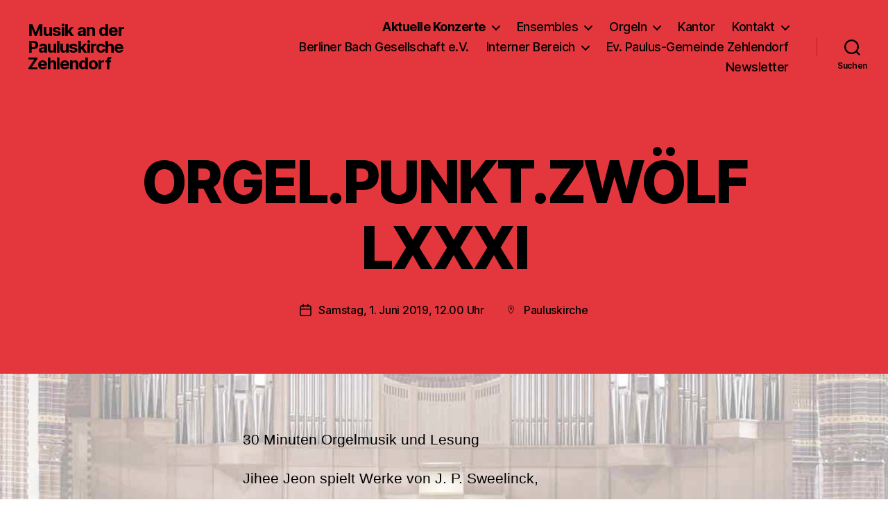

--- FILE ---
content_type: text/html; charset=UTF-8
request_url: https://paulus-musik.de/orgel-punkt-zwoelf-lxxxi/
body_size: 15521
content:
<!DOCTYPE html>

<html class="no-js" lang="de">

	<head>

		<meta charset="UTF-8">
		<meta name="viewport" content="width=device-width, initial-scale=1.0">

		<link rel="profile" href="https://gmpg.org/xfn/11">

		<title>ORGEL.PUNKT.ZWÖLF LXXXI &#8211; Musik an der Pauluskirche Zehlendorf</title>
<meta name='robots' content='max-image-preview:large' />
<link rel="alternate" type="application/rss+xml" title="Musik an der Pauluskirche Zehlendorf &raquo; Feed" href="https://paulus-musik.de/feed/" />
<link rel="alternate" title="oEmbed (JSON)" type="application/json+oembed" href="https://paulus-musik.de/wp-json/oembed/1.0/embed?url=https%3A%2F%2Fpaulus-musik.de%2Forgel-punkt-zwoelf-lxxxi%2F" />
<link rel="alternate" title="oEmbed (XML)" type="text/xml+oembed" href="https://paulus-musik.de/wp-json/oembed/1.0/embed?url=https%3A%2F%2Fpaulus-musik.de%2Forgel-punkt-zwoelf-lxxxi%2F&#038;format=xml" />
<style id='wp-img-auto-sizes-contain-inline-css'>
img:is([sizes=auto i],[sizes^="auto," i]){contain-intrinsic-size:3000px 1500px}
/*# sourceURL=wp-img-auto-sizes-contain-inline-css */
</style>
<style id='wp-emoji-styles-inline-css'>

	img.wp-smiley, img.emoji {
		display: inline !important;
		border: none !important;
		box-shadow: none !important;
		height: 1em !important;
		width: 1em !important;
		margin: 0 0.07em !important;
		vertical-align: -0.1em !important;
		background: none !important;
		padding: 0 !important;
	}
/*# sourceURL=wp-emoji-styles-inline-css */
</style>
<style id='wp-block-library-inline-css'>
:root{--wp-block-synced-color:#7a00df;--wp-block-synced-color--rgb:122,0,223;--wp-bound-block-color:var(--wp-block-synced-color);--wp-editor-canvas-background:#ddd;--wp-admin-theme-color:#007cba;--wp-admin-theme-color--rgb:0,124,186;--wp-admin-theme-color-darker-10:#006ba1;--wp-admin-theme-color-darker-10--rgb:0,107,160.5;--wp-admin-theme-color-darker-20:#005a87;--wp-admin-theme-color-darker-20--rgb:0,90,135;--wp-admin-border-width-focus:2px}@media (min-resolution:192dpi){:root{--wp-admin-border-width-focus:1.5px}}.wp-element-button{cursor:pointer}:root .has-very-light-gray-background-color{background-color:#eee}:root .has-very-dark-gray-background-color{background-color:#313131}:root .has-very-light-gray-color{color:#eee}:root .has-very-dark-gray-color{color:#313131}:root .has-vivid-green-cyan-to-vivid-cyan-blue-gradient-background{background:linear-gradient(135deg,#00d084,#0693e3)}:root .has-purple-crush-gradient-background{background:linear-gradient(135deg,#34e2e4,#4721fb 50%,#ab1dfe)}:root .has-hazy-dawn-gradient-background{background:linear-gradient(135deg,#faaca8,#dad0ec)}:root .has-subdued-olive-gradient-background{background:linear-gradient(135deg,#fafae1,#67a671)}:root .has-atomic-cream-gradient-background{background:linear-gradient(135deg,#fdd79a,#004a59)}:root .has-nightshade-gradient-background{background:linear-gradient(135deg,#330968,#31cdcf)}:root .has-midnight-gradient-background{background:linear-gradient(135deg,#020381,#2874fc)}:root{--wp--preset--font-size--normal:16px;--wp--preset--font-size--huge:42px}.has-regular-font-size{font-size:1em}.has-larger-font-size{font-size:2.625em}.has-normal-font-size{font-size:var(--wp--preset--font-size--normal)}.has-huge-font-size{font-size:var(--wp--preset--font-size--huge)}.has-text-align-center{text-align:center}.has-text-align-left{text-align:left}.has-text-align-right{text-align:right}.has-fit-text{white-space:nowrap!important}#end-resizable-editor-section{display:none}.aligncenter{clear:both}.items-justified-left{justify-content:flex-start}.items-justified-center{justify-content:center}.items-justified-right{justify-content:flex-end}.items-justified-space-between{justify-content:space-between}.screen-reader-text{border:0;clip-path:inset(50%);height:1px;margin:-1px;overflow:hidden;padding:0;position:absolute;width:1px;word-wrap:normal!important}.screen-reader-text:focus{background-color:#ddd;clip-path:none;color:#444;display:block;font-size:1em;height:auto;left:5px;line-height:normal;padding:15px 23px 14px;text-decoration:none;top:5px;width:auto;z-index:100000}html :where(.has-border-color){border-style:solid}html :where([style*=border-top-color]){border-top-style:solid}html :where([style*=border-right-color]){border-right-style:solid}html :where([style*=border-bottom-color]){border-bottom-style:solid}html :where([style*=border-left-color]){border-left-style:solid}html :where([style*=border-width]){border-style:solid}html :where([style*=border-top-width]){border-top-style:solid}html :where([style*=border-right-width]){border-right-style:solid}html :where([style*=border-bottom-width]){border-bottom-style:solid}html :where([style*=border-left-width]){border-left-style:solid}html :where(img[class*=wp-image-]){height:auto;max-width:100%}:where(figure){margin:0 0 1em}html :where(.is-position-sticky){--wp-admin--admin-bar--position-offset:var(--wp-admin--admin-bar--height,0px)}@media screen and (max-width:600px){html :where(.is-position-sticky){--wp-admin--admin-bar--position-offset:0px}}

/*# sourceURL=wp-block-library-inline-css */
</style><style id='wp-block-columns-inline-css'>
.wp-block-columns{box-sizing:border-box;display:flex;flex-wrap:wrap!important}@media (min-width:782px){.wp-block-columns{flex-wrap:nowrap!important}}.wp-block-columns{align-items:normal!important}.wp-block-columns.are-vertically-aligned-top{align-items:flex-start}.wp-block-columns.are-vertically-aligned-center{align-items:center}.wp-block-columns.are-vertically-aligned-bottom{align-items:flex-end}@media (max-width:781px){.wp-block-columns:not(.is-not-stacked-on-mobile)>.wp-block-column{flex-basis:100%!important}}@media (min-width:782px){.wp-block-columns:not(.is-not-stacked-on-mobile)>.wp-block-column{flex-basis:0;flex-grow:1}.wp-block-columns:not(.is-not-stacked-on-mobile)>.wp-block-column[style*=flex-basis]{flex-grow:0}}.wp-block-columns.is-not-stacked-on-mobile{flex-wrap:nowrap!important}.wp-block-columns.is-not-stacked-on-mobile>.wp-block-column{flex-basis:0;flex-grow:1}.wp-block-columns.is-not-stacked-on-mobile>.wp-block-column[style*=flex-basis]{flex-grow:0}:where(.wp-block-columns){margin-bottom:1.75em}:where(.wp-block-columns.has-background){padding:1.25em 2.375em}.wp-block-column{flex-grow:1;min-width:0;overflow-wrap:break-word;word-break:break-word}.wp-block-column.is-vertically-aligned-top{align-self:flex-start}.wp-block-column.is-vertically-aligned-center{align-self:center}.wp-block-column.is-vertically-aligned-bottom{align-self:flex-end}.wp-block-column.is-vertically-aligned-stretch{align-self:stretch}.wp-block-column.is-vertically-aligned-bottom,.wp-block-column.is-vertically-aligned-center,.wp-block-column.is-vertically-aligned-top{width:100%}
/*# sourceURL=https://paulus-musik.de/wp-includes/blocks/columns/style.min.css */
</style>
<style id='wp-block-paragraph-inline-css'>
.is-small-text{font-size:.875em}.is-regular-text{font-size:1em}.is-large-text{font-size:2.25em}.is-larger-text{font-size:3em}.has-drop-cap:not(:focus):first-letter{float:left;font-size:8.4em;font-style:normal;font-weight:100;line-height:.68;margin:.05em .1em 0 0;text-transform:uppercase}body.rtl .has-drop-cap:not(:focus):first-letter{float:none;margin-left:.1em}p.has-drop-cap.has-background{overflow:hidden}:root :where(p.has-background){padding:1.25em 2.375em}:where(p.has-text-color:not(.has-link-color)) a{color:inherit}p.has-text-align-left[style*="writing-mode:vertical-lr"],p.has-text-align-right[style*="writing-mode:vertical-rl"]{rotate:180deg}
/*# sourceURL=https://paulus-musik.de/wp-includes/blocks/paragraph/style.min.css */
</style>
<style id='wp-block-social-links-inline-css'>
.wp-block-social-links{background:none;box-sizing:border-box;margin-left:0;padding-left:0;padding-right:0;text-indent:0}.wp-block-social-links .wp-social-link a,.wp-block-social-links .wp-social-link a:hover{border-bottom:0;box-shadow:none;text-decoration:none}.wp-block-social-links .wp-social-link svg{height:1em;width:1em}.wp-block-social-links .wp-social-link span:not(.screen-reader-text){font-size:.65em;margin-left:.5em;margin-right:.5em}.wp-block-social-links.has-small-icon-size{font-size:16px}.wp-block-social-links,.wp-block-social-links.has-normal-icon-size{font-size:24px}.wp-block-social-links.has-large-icon-size{font-size:36px}.wp-block-social-links.has-huge-icon-size{font-size:48px}.wp-block-social-links.aligncenter{display:flex;justify-content:center}.wp-block-social-links.alignright{justify-content:flex-end}.wp-block-social-link{border-radius:9999px;display:block}@media not (prefers-reduced-motion){.wp-block-social-link{transition:transform .1s ease}}.wp-block-social-link{height:auto}.wp-block-social-link a{align-items:center;display:flex;line-height:0}.wp-block-social-link:hover{transform:scale(1.1)}.wp-block-social-links .wp-block-social-link.wp-social-link{display:inline-block;margin:0;padding:0}.wp-block-social-links .wp-block-social-link.wp-social-link .wp-block-social-link-anchor,.wp-block-social-links .wp-block-social-link.wp-social-link .wp-block-social-link-anchor svg,.wp-block-social-links .wp-block-social-link.wp-social-link .wp-block-social-link-anchor:active,.wp-block-social-links .wp-block-social-link.wp-social-link .wp-block-social-link-anchor:hover,.wp-block-social-links .wp-block-social-link.wp-social-link .wp-block-social-link-anchor:visited{color:currentColor;fill:currentColor}:where(.wp-block-social-links:not(.is-style-logos-only)) .wp-social-link{background-color:#f0f0f0;color:#444}:where(.wp-block-social-links:not(.is-style-logos-only)) .wp-social-link-amazon{background-color:#f90;color:#fff}:where(.wp-block-social-links:not(.is-style-logos-only)) .wp-social-link-bandcamp{background-color:#1ea0c3;color:#fff}:where(.wp-block-social-links:not(.is-style-logos-only)) .wp-social-link-behance{background-color:#0757fe;color:#fff}:where(.wp-block-social-links:not(.is-style-logos-only)) .wp-social-link-bluesky{background-color:#0a7aff;color:#fff}:where(.wp-block-social-links:not(.is-style-logos-only)) .wp-social-link-codepen{background-color:#1e1f26;color:#fff}:where(.wp-block-social-links:not(.is-style-logos-only)) .wp-social-link-deviantart{background-color:#02e49b;color:#fff}:where(.wp-block-social-links:not(.is-style-logos-only)) .wp-social-link-discord{background-color:#5865f2;color:#fff}:where(.wp-block-social-links:not(.is-style-logos-only)) .wp-social-link-dribbble{background-color:#e94c89;color:#fff}:where(.wp-block-social-links:not(.is-style-logos-only)) .wp-social-link-dropbox{background-color:#4280ff;color:#fff}:where(.wp-block-social-links:not(.is-style-logos-only)) .wp-social-link-etsy{background-color:#f45800;color:#fff}:where(.wp-block-social-links:not(.is-style-logos-only)) .wp-social-link-facebook{background-color:#0866ff;color:#fff}:where(.wp-block-social-links:not(.is-style-logos-only)) .wp-social-link-fivehundredpx{background-color:#000;color:#fff}:where(.wp-block-social-links:not(.is-style-logos-only)) .wp-social-link-flickr{background-color:#0461dd;color:#fff}:where(.wp-block-social-links:not(.is-style-logos-only)) .wp-social-link-foursquare{background-color:#e65678;color:#fff}:where(.wp-block-social-links:not(.is-style-logos-only)) .wp-social-link-github{background-color:#24292d;color:#fff}:where(.wp-block-social-links:not(.is-style-logos-only)) .wp-social-link-goodreads{background-color:#eceadd;color:#382110}:where(.wp-block-social-links:not(.is-style-logos-only)) .wp-social-link-google{background-color:#ea4434;color:#fff}:where(.wp-block-social-links:not(.is-style-logos-only)) .wp-social-link-gravatar{background-color:#1d4fc4;color:#fff}:where(.wp-block-social-links:not(.is-style-logos-only)) .wp-social-link-instagram{background-color:#f00075;color:#fff}:where(.wp-block-social-links:not(.is-style-logos-only)) .wp-social-link-lastfm{background-color:#e21b24;color:#fff}:where(.wp-block-social-links:not(.is-style-logos-only)) .wp-social-link-linkedin{background-color:#0d66c2;color:#fff}:where(.wp-block-social-links:not(.is-style-logos-only)) .wp-social-link-mastodon{background-color:#3288d4;color:#fff}:where(.wp-block-social-links:not(.is-style-logos-only)) .wp-social-link-medium{background-color:#000;color:#fff}:where(.wp-block-social-links:not(.is-style-logos-only)) .wp-social-link-meetup{background-color:#f6405f;color:#fff}:where(.wp-block-social-links:not(.is-style-logos-only)) .wp-social-link-patreon{background-color:#000;color:#fff}:where(.wp-block-social-links:not(.is-style-logos-only)) .wp-social-link-pinterest{background-color:#e60122;color:#fff}:where(.wp-block-social-links:not(.is-style-logos-only)) .wp-social-link-pocket{background-color:#ef4155;color:#fff}:where(.wp-block-social-links:not(.is-style-logos-only)) .wp-social-link-reddit{background-color:#ff4500;color:#fff}:where(.wp-block-social-links:not(.is-style-logos-only)) .wp-social-link-skype{background-color:#0478d7;color:#fff}:where(.wp-block-social-links:not(.is-style-logos-only)) .wp-social-link-snapchat{background-color:#fefc00;color:#fff;stroke:#000}:where(.wp-block-social-links:not(.is-style-logos-only)) .wp-social-link-soundcloud{background-color:#ff5600;color:#fff}:where(.wp-block-social-links:not(.is-style-logos-only)) .wp-social-link-spotify{background-color:#1bd760;color:#fff}:where(.wp-block-social-links:not(.is-style-logos-only)) .wp-social-link-telegram{background-color:#2aabee;color:#fff}:where(.wp-block-social-links:not(.is-style-logos-only)) .wp-social-link-threads{background-color:#000;color:#fff}:where(.wp-block-social-links:not(.is-style-logos-only)) .wp-social-link-tiktok{background-color:#000;color:#fff}:where(.wp-block-social-links:not(.is-style-logos-only)) .wp-social-link-tumblr{background-color:#011835;color:#fff}:where(.wp-block-social-links:not(.is-style-logos-only)) .wp-social-link-twitch{background-color:#6440a4;color:#fff}:where(.wp-block-social-links:not(.is-style-logos-only)) .wp-social-link-twitter{background-color:#1da1f2;color:#fff}:where(.wp-block-social-links:not(.is-style-logos-only)) .wp-social-link-vimeo{background-color:#1eb7ea;color:#fff}:where(.wp-block-social-links:not(.is-style-logos-only)) .wp-social-link-vk{background-color:#4680c2;color:#fff}:where(.wp-block-social-links:not(.is-style-logos-only)) .wp-social-link-wordpress{background-color:#3499cd;color:#fff}:where(.wp-block-social-links:not(.is-style-logos-only)) .wp-social-link-whatsapp{background-color:#25d366;color:#fff}:where(.wp-block-social-links:not(.is-style-logos-only)) .wp-social-link-x{background-color:#000;color:#fff}:where(.wp-block-social-links:not(.is-style-logos-only)) .wp-social-link-yelp{background-color:#d32422;color:#fff}:where(.wp-block-social-links:not(.is-style-logos-only)) .wp-social-link-youtube{background-color:red;color:#fff}:where(.wp-block-social-links.is-style-logos-only) .wp-social-link{background:none}:where(.wp-block-social-links.is-style-logos-only) .wp-social-link svg{height:1.25em;width:1.25em}:where(.wp-block-social-links.is-style-logos-only) .wp-social-link-amazon{color:#f90}:where(.wp-block-social-links.is-style-logos-only) .wp-social-link-bandcamp{color:#1ea0c3}:where(.wp-block-social-links.is-style-logos-only) .wp-social-link-behance{color:#0757fe}:where(.wp-block-social-links.is-style-logos-only) .wp-social-link-bluesky{color:#0a7aff}:where(.wp-block-social-links.is-style-logos-only) .wp-social-link-codepen{color:#1e1f26}:where(.wp-block-social-links.is-style-logos-only) .wp-social-link-deviantart{color:#02e49b}:where(.wp-block-social-links.is-style-logos-only) .wp-social-link-discord{color:#5865f2}:where(.wp-block-social-links.is-style-logos-only) .wp-social-link-dribbble{color:#e94c89}:where(.wp-block-social-links.is-style-logos-only) .wp-social-link-dropbox{color:#4280ff}:where(.wp-block-social-links.is-style-logos-only) .wp-social-link-etsy{color:#f45800}:where(.wp-block-social-links.is-style-logos-only) .wp-social-link-facebook{color:#0866ff}:where(.wp-block-social-links.is-style-logos-only) .wp-social-link-fivehundredpx{color:#000}:where(.wp-block-social-links.is-style-logos-only) .wp-social-link-flickr{color:#0461dd}:where(.wp-block-social-links.is-style-logos-only) .wp-social-link-foursquare{color:#e65678}:where(.wp-block-social-links.is-style-logos-only) .wp-social-link-github{color:#24292d}:where(.wp-block-social-links.is-style-logos-only) .wp-social-link-goodreads{color:#382110}:where(.wp-block-social-links.is-style-logos-only) .wp-social-link-google{color:#ea4434}:where(.wp-block-social-links.is-style-logos-only) .wp-social-link-gravatar{color:#1d4fc4}:where(.wp-block-social-links.is-style-logos-only) .wp-social-link-instagram{color:#f00075}:where(.wp-block-social-links.is-style-logos-only) .wp-social-link-lastfm{color:#e21b24}:where(.wp-block-social-links.is-style-logos-only) .wp-social-link-linkedin{color:#0d66c2}:where(.wp-block-social-links.is-style-logos-only) .wp-social-link-mastodon{color:#3288d4}:where(.wp-block-social-links.is-style-logos-only) .wp-social-link-medium{color:#000}:where(.wp-block-social-links.is-style-logos-only) .wp-social-link-meetup{color:#f6405f}:where(.wp-block-social-links.is-style-logos-only) .wp-social-link-patreon{color:#000}:where(.wp-block-social-links.is-style-logos-only) .wp-social-link-pinterest{color:#e60122}:where(.wp-block-social-links.is-style-logos-only) .wp-social-link-pocket{color:#ef4155}:where(.wp-block-social-links.is-style-logos-only) .wp-social-link-reddit{color:#ff4500}:where(.wp-block-social-links.is-style-logos-only) .wp-social-link-skype{color:#0478d7}:where(.wp-block-social-links.is-style-logos-only) .wp-social-link-snapchat{color:#fff;stroke:#000}:where(.wp-block-social-links.is-style-logos-only) .wp-social-link-soundcloud{color:#ff5600}:where(.wp-block-social-links.is-style-logos-only) .wp-social-link-spotify{color:#1bd760}:where(.wp-block-social-links.is-style-logos-only) .wp-social-link-telegram{color:#2aabee}:where(.wp-block-social-links.is-style-logos-only) .wp-social-link-threads{color:#000}:where(.wp-block-social-links.is-style-logos-only) .wp-social-link-tiktok{color:#000}:where(.wp-block-social-links.is-style-logos-only) .wp-social-link-tumblr{color:#011835}:where(.wp-block-social-links.is-style-logos-only) .wp-social-link-twitch{color:#6440a4}:where(.wp-block-social-links.is-style-logos-only) .wp-social-link-twitter{color:#1da1f2}:where(.wp-block-social-links.is-style-logos-only) .wp-social-link-vimeo{color:#1eb7ea}:where(.wp-block-social-links.is-style-logos-only) .wp-social-link-vk{color:#4680c2}:where(.wp-block-social-links.is-style-logos-only) .wp-social-link-whatsapp{color:#25d366}:where(.wp-block-social-links.is-style-logos-only) .wp-social-link-wordpress{color:#3499cd}:where(.wp-block-social-links.is-style-logos-only) .wp-social-link-x{color:#000}:where(.wp-block-social-links.is-style-logos-only) .wp-social-link-yelp{color:#d32422}:where(.wp-block-social-links.is-style-logos-only) .wp-social-link-youtube{color:red}.wp-block-social-links.is-style-pill-shape .wp-social-link{width:auto}:root :where(.wp-block-social-links .wp-social-link a){padding:.25em}:root :where(.wp-block-social-links.is-style-logos-only .wp-social-link a){padding:0}:root :where(.wp-block-social-links.is-style-pill-shape .wp-social-link a){padding-left:.6666666667em;padding-right:.6666666667em}.wp-block-social-links:not(.has-icon-color):not(.has-icon-background-color) .wp-social-link-snapchat .wp-block-social-link-label{color:#000}
/*# sourceURL=https://paulus-musik.de/wp-includes/blocks/social-links/style.min.css */
</style>
<style id='global-styles-inline-css'>
:root{--wp--preset--aspect-ratio--square: 1;--wp--preset--aspect-ratio--4-3: 4/3;--wp--preset--aspect-ratio--3-4: 3/4;--wp--preset--aspect-ratio--3-2: 3/2;--wp--preset--aspect-ratio--2-3: 2/3;--wp--preset--aspect-ratio--16-9: 16/9;--wp--preset--aspect-ratio--9-16: 9/16;--wp--preset--color--black: #000000;--wp--preset--color--cyan-bluish-gray: #abb8c3;--wp--preset--color--white: #ffffff;--wp--preset--color--pale-pink: #f78da7;--wp--preset--color--vivid-red: #cf2e2e;--wp--preset--color--luminous-vivid-orange: #ff6900;--wp--preset--color--luminous-vivid-amber: #fcb900;--wp--preset--color--light-green-cyan: #7bdcb5;--wp--preset--color--vivid-green-cyan: #00d084;--wp--preset--color--pale-cyan-blue: #8ed1fc;--wp--preset--color--vivid-cyan-blue: #0693e3;--wp--preset--color--vivid-purple: #9b51e0;--wp--preset--color--accent: #e22658;--wp--preset--color--primary: #000000;--wp--preset--color--secondary: #6d6d6d;--wp--preset--color--subtle-background: #dbdbdb;--wp--preset--color--background: #ffffff;--wp--preset--gradient--vivid-cyan-blue-to-vivid-purple: linear-gradient(135deg,rgb(6,147,227) 0%,rgb(155,81,224) 100%);--wp--preset--gradient--light-green-cyan-to-vivid-green-cyan: linear-gradient(135deg,rgb(122,220,180) 0%,rgb(0,208,130) 100%);--wp--preset--gradient--luminous-vivid-amber-to-luminous-vivid-orange: linear-gradient(135deg,rgb(252,185,0) 0%,rgb(255,105,0) 100%);--wp--preset--gradient--luminous-vivid-orange-to-vivid-red: linear-gradient(135deg,rgb(255,105,0) 0%,rgb(207,46,46) 100%);--wp--preset--gradient--very-light-gray-to-cyan-bluish-gray: linear-gradient(135deg,rgb(238,238,238) 0%,rgb(169,184,195) 100%);--wp--preset--gradient--cool-to-warm-spectrum: linear-gradient(135deg,rgb(74,234,220) 0%,rgb(151,120,209) 20%,rgb(207,42,186) 40%,rgb(238,44,130) 60%,rgb(251,105,98) 80%,rgb(254,248,76) 100%);--wp--preset--gradient--blush-light-purple: linear-gradient(135deg,rgb(255,206,236) 0%,rgb(152,150,240) 100%);--wp--preset--gradient--blush-bordeaux: linear-gradient(135deg,rgb(254,205,165) 0%,rgb(254,45,45) 50%,rgb(107,0,62) 100%);--wp--preset--gradient--luminous-dusk: linear-gradient(135deg,rgb(255,203,112) 0%,rgb(199,81,192) 50%,rgb(65,88,208) 100%);--wp--preset--gradient--pale-ocean: linear-gradient(135deg,rgb(255,245,203) 0%,rgb(182,227,212) 50%,rgb(51,167,181) 100%);--wp--preset--gradient--electric-grass: linear-gradient(135deg,rgb(202,248,128) 0%,rgb(113,206,126) 100%);--wp--preset--gradient--midnight: linear-gradient(135deg,rgb(2,3,129) 0%,rgb(40,116,252) 100%);--wp--preset--font-size--small: 18px;--wp--preset--font-size--medium: 20px;--wp--preset--font-size--large: 26.25px;--wp--preset--font-size--x-large: 42px;--wp--preset--font-size--normal: 21px;--wp--preset--font-size--larger: 32px;--wp--preset--spacing--20: 0.44rem;--wp--preset--spacing--30: 0.67rem;--wp--preset--spacing--40: 1rem;--wp--preset--spacing--50: 1.5rem;--wp--preset--spacing--60: 2.25rem;--wp--preset--spacing--70: 3.38rem;--wp--preset--spacing--80: 5.06rem;--wp--preset--shadow--natural: 6px 6px 9px rgba(0, 0, 0, 0.2);--wp--preset--shadow--deep: 12px 12px 50px rgba(0, 0, 0, 0.4);--wp--preset--shadow--sharp: 6px 6px 0px rgba(0, 0, 0, 0.2);--wp--preset--shadow--outlined: 6px 6px 0px -3px rgb(255, 255, 255), 6px 6px rgb(0, 0, 0);--wp--preset--shadow--crisp: 6px 6px 0px rgb(0, 0, 0);}:where(.is-layout-flex){gap: 0.5em;}:where(.is-layout-grid){gap: 0.5em;}body .is-layout-flex{display: flex;}.is-layout-flex{flex-wrap: wrap;align-items: center;}.is-layout-flex > :is(*, div){margin: 0;}body .is-layout-grid{display: grid;}.is-layout-grid > :is(*, div){margin: 0;}:where(.wp-block-columns.is-layout-flex){gap: 2em;}:where(.wp-block-columns.is-layout-grid){gap: 2em;}:where(.wp-block-post-template.is-layout-flex){gap: 1.25em;}:where(.wp-block-post-template.is-layout-grid){gap: 1.25em;}.has-black-color{color: var(--wp--preset--color--black) !important;}.has-cyan-bluish-gray-color{color: var(--wp--preset--color--cyan-bluish-gray) !important;}.has-white-color{color: var(--wp--preset--color--white) !important;}.has-pale-pink-color{color: var(--wp--preset--color--pale-pink) !important;}.has-vivid-red-color{color: var(--wp--preset--color--vivid-red) !important;}.has-luminous-vivid-orange-color{color: var(--wp--preset--color--luminous-vivid-orange) !important;}.has-luminous-vivid-amber-color{color: var(--wp--preset--color--luminous-vivid-amber) !important;}.has-light-green-cyan-color{color: var(--wp--preset--color--light-green-cyan) !important;}.has-vivid-green-cyan-color{color: var(--wp--preset--color--vivid-green-cyan) !important;}.has-pale-cyan-blue-color{color: var(--wp--preset--color--pale-cyan-blue) !important;}.has-vivid-cyan-blue-color{color: var(--wp--preset--color--vivid-cyan-blue) !important;}.has-vivid-purple-color{color: var(--wp--preset--color--vivid-purple) !important;}.has-black-background-color{background-color: var(--wp--preset--color--black) !important;}.has-cyan-bluish-gray-background-color{background-color: var(--wp--preset--color--cyan-bluish-gray) !important;}.has-white-background-color{background-color: var(--wp--preset--color--white) !important;}.has-pale-pink-background-color{background-color: var(--wp--preset--color--pale-pink) !important;}.has-vivid-red-background-color{background-color: var(--wp--preset--color--vivid-red) !important;}.has-luminous-vivid-orange-background-color{background-color: var(--wp--preset--color--luminous-vivid-orange) !important;}.has-luminous-vivid-amber-background-color{background-color: var(--wp--preset--color--luminous-vivid-amber) !important;}.has-light-green-cyan-background-color{background-color: var(--wp--preset--color--light-green-cyan) !important;}.has-vivid-green-cyan-background-color{background-color: var(--wp--preset--color--vivid-green-cyan) !important;}.has-pale-cyan-blue-background-color{background-color: var(--wp--preset--color--pale-cyan-blue) !important;}.has-vivid-cyan-blue-background-color{background-color: var(--wp--preset--color--vivid-cyan-blue) !important;}.has-vivid-purple-background-color{background-color: var(--wp--preset--color--vivid-purple) !important;}.has-black-border-color{border-color: var(--wp--preset--color--black) !important;}.has-cyan-bluish-gray-border-color{border-color: var(--wp--preset--color--cyan-bluish-gray) !important;}.has-white-border-color{border-color: var(--wp--preset--color--white) !important;}.has-pale-pink-border-color{border-color: var(--wp--preset--color--pale-pink) !important;}.has-vivid-red-border-color{border-color: var(--wp--preset--color--vivid-red) !important;}.has-luminous-vivid-orange-border-color{border-color: var(--wp--preset--color--luminous-vivid-orange) !important;}.has-luminous-vivid-amber-border-color{border-color: var(--wp--preset--color--luminous-vivid-amber) !important;}.has-light-green-cyan-border-color{border-color: var(--wp--preset--color--light-green-cyan) !important;}.has-vivid-green-cyan-border-color{border-color: var(--wp--preset--color--vivid-green-cyan) !important;}.has-pale-cyan-blue-border-color{border-color: var(--wp--preset--color--pale-cyan-blue) !important;}.has-vivid-cyan-blue-border-color{border-color: var(--wp--preset--color--vivid-cyan-blue) !important;}.has-vivid-purple-border-color{border-color: var(--wp--preset--color--vivid-purple) !important;}.has-vivid-cyan-blue-to-vivid-purple-gradient-background{background: var(--wp--preset--gradient--vivid-cyan-blue-to-vivid-purple) !important;}.has-light-green-cyan-to-vivid-green-cyan-gradient-background{background: var(--wp--preset--gradient--light-green-cyan-to-vivid-green-cyan) !important;}.has-luminous-vivid-amber-to-luminous-vivid-orange-gradient-background{background: var(--wp--preset--gradient--luminous-vivid-amber-to-luminous-vivid-orange) !important;}.has-luminous-vivid-orange-to-vivid-red-gradient-background{background: var(--wp--preset--gradient--luminous-vivid-orange-to-vivid-red) !important;}.has-very-light-gray-to-cyan-bluish-gray-gradient-background{background: var(--wp--preset--gradient--very-light-gray-to-cyan-bluish-gray) !important;}.has-cool-to-warm-spectrum-gradient-background{background: var(--wp--preset--gradient--cool-to-warm-spectrum) !important;}.has-blush-light-purple-gradient-background{background: var(--wp--preset--gradient--blush-light-purple) !important;}.has-blush-bordeaux-gradient-background{background: var(--wp--preset--gradient--blush-bordeaux) !important;}.has-luminous-dusk-gradient-background{background: var(--wp--preset--gradient--luminous-dusk) !important;}.has-pale-ocean-gradient-background{background: var(--wp--preset--gradient--pale-ocean) !important;}.has-electric-grass-gradient-background{background: var(--wp--preset--gradient--electric-grass) !important;}.has-midnight-gradient-background{background: var(--wp--preset--gradient--midnight) !important;}.has-small-font-size{font-size: var(--wp--preset--font-size--small) !important;}.has-medium-font-size{font-size: var(--wp--preset--font-size--medium) !important;}.has-large-font-size{font-size: var(--wp--preset--font-size--large) !important;}.has-x-large-font-size{font-size: var(--wp--preset--font-size--x-large) !important;}
:where(.wp-block-columns.is-layout-flex){gap: 2em;}:where(.wp-block-columns.is-layout-grid){gap: 2em;}
/*# sourceURL=global-styles-inline-css */
</style>
<style id='core-block-supports-inline-css'>
.wp-container-core-columns-is-layout-9d6595d7{flex-wrap:nowrap;}
/*# sourceURL=core-block-supports-inline-css */
</style>

<style id='classic-theme-styles-inline-css'>
/*! This file is auto-generated */
.wp-block-button__link{color:#fff;background-color:#32373c;border-radius:9999px;box-shadow:none;text-decoration:none;padding:calc(.667em + 2px) calc(1.333em + 2px);font-size:1.125em}.wp-block-file__button{background:#32373c;color:#fff;text-decoration:none}
/*# sourceURL=/wp-includes/css/classic-themes.min.css */
</style>
<link rel='stylesheet' id='parent-style-css' href='https://paulus-musik.de/wp-content/themes/twentytwenty/style.css?ver=6.9' media='all' />
<link rel='stylesheet' id='child-style-css' href='https://paulus-musik.de/wp-content/themes/twentytwenty-child/style.css?ver=1.7' media='all' />
<link rel='stylesheet' id='style-css' href='https://paulus-musik.de/wp-content/themes/twentytwenty-child/scripts/prettyphoto/css/prettyPhoto.css?ver=6.9' media='all' />
<link rel='stylesheet' id='twentytwenty-style-css' href='https://paulus-musik.de/wp-content/themes/twentytwenty-child/style.css?ver=1.7' media='all' />
<style id='twentytwenty-style-inline-css'>
.color-accent,.color-accent-hover:hover,.color-accent-hover:focus,:root .has-accent-color,.has-drop-cap:not(:focus):first-letter,.wp-block-button.is-style-outline,a { color: #e22658; }blockquote,.border-color-accent,.border-color-accent-hover:hover,.border-color-accent-hover:focus { border-color: #e22658; }button,.button,.faux-button,.wp-block-button__link,.wp-block-file .wp-block-file__button,input[type="button"],input[type="reset"],input[type="submit"],.bg-accent,.bg-accent-hover:hover,.bg-accent-hover:focus,:root .has-accent-background-color,.comment-reply-link { background-color: #e22658; }.fill-children-accent,.fill-children-accent * { fill: #e22658; }:root .has-background-color,button,.button,.faux-button,.wp-block-button__link,.wp-block-file__button,input[type="button"],input[type="reset"],input[type="submit"],.wp-block-button,.comment-reply-link,.has-background.has-primary-background-color:not(.has-text-color),.has-background.has-primary-background-color *:not(.has-text-color),.has-background.has-accent-background-color:not(.has-text-color),.has-background.has-accent-background-color *:not(.has-text-color) { color: #ffffff; }:root .has-background-background-color { background-color: #ffffff; }body,.entry-title a,:root .has-primary-color { color: #000000; }:root .has-primary-background-color { background-color: #000000; }cite,figcaption,.wp-caption-text,.post-meta,.entry-content .wp-block-archives li,.entry-content .wp-block-categories li,.entry-content .wp-block-latest-posts li,.wp-block-latest-comments__comment-date,.wp-block-latest-posts__post-date,.wp-block-embed figcaption,.wp-block-image figcaption,.wp-block-pullquote cite,.comment-metadata,.comment-respond .comment-notes,.comment-respond .logged-in-as,.pagination .dots,.entry-content hr:not(.has-background),hr.styled-separator,:root .has-secondary-color { color: #6d6d6d; }:root .has-secondary-background-color { background-color: #6d6d6d; }pre,fieldset,input,textarea,table,table *,hr { border-color: #dbdbdb; }caption,code,code,kbd,samp,.wp-block-table.is-style-stripes tbody tr:nth-child(odd),:root .has-subtle-background-background-color { background-color: #dbdbdb; }.wp-block-table.is-style-stripes { border-bottom-color: #dbdbdb; }.wp-block-latest-posts.is-grid li { border-top-color: #dbdbdb; }:root .has-subtle-background-color { color: #dbdbdb; }body:not(.overlay-header) .primary-menu > li > a,body:not(.overlay-header) .primary-menu > li > .icon,.modal-menu a,.footer-menu a, .footer-widgets a:where(:not(.wp-block-button__link)),#site-footer .wp-block-button.is-style-outline,.wp-block-pullquote:before,.singular:not(.overlay-header) .entry-header a,.archive-header a,.header-footer-group .color-accent,.header-footer-group .color-accent-hover:hover { color: #230007; }.social-icons a,#site-footer button:not(.toggle),#site-footer .button,#site-footer .faux-button,#site-footer .wp-block-button__link,#site-footer .wp-block-file__button,#site-footer input[type="button"],#site-footer input[type="reset"],#site-footer input[type="submit"] { background-color: #230007; }.social-icons a,body:not(.overlay-header) .primary-menu ul,.header-footer-group button,.header-footer-group .button,.header-footer-group .faux-button,.header-footer-group .wp-block-button:not(.is-style-outline) .wp-block-button__link,.header-footer-group .wp-block-file__button,.header-footer-group input[type="button"],.header-footer-group input[type="reset"],.header-footer-group input[type="submit"] { color: #e3373d; }#site-header,.footer-nav-widgets-wrapper,#site-footer,.menu-modal,.menu-modal-inner,.search-modal-inner,.archive-header,.singular .entry-header,.singular .featured-media:before,.wp-block-pullquote:before { background-color: #e3373d; }.header-footer-group,body:not(.overlay-header) #site-header .toggle,.menu-modal .toggle { color: #000000; }body:not(.overlay-header) .primary-menu ul { background-color: #000000; }body:not(.overlay-header) .primary-menu > li > ul:after { border-bottom-color: #000000; }body:not(.overlay-header) .primary-menu ul ul:after { border-left-color: #000000; }.site-description,body:not(.overlay-header) .toggle-inner .toggle-text,.widget .post-date,.widget .rss-date,.widget_archive li,.widget_categories li,.widget cite,.widget_pages li,.widget_meta li,.widget_nav_menu li,.powered-by-wordpress,.footer-credits .privacy-policy,.to-the-top,.singular .entry-header .post-meta,.singular:not(.overlay-header) .entry-header .post-meta a { color: #000000; }.header-footer-group pre,.header-footer-group fieldset,.header-footer-group input,.header-footer-group textarea,.header-footer-group table,.header-footer-group table *,.footer-nav-widgets-wrapper,#site-footer,.menu-modal nav *,.footer-widgets-outer-wrapper,.footer-top { border-color: #c7181e; }.header-footer-group table caption,body:not(.overlay-header) .header-inner .toggle-wrapper::before { background-color: #c7181e; }
/*# sourceURL=twentytwenty-style-inline-css */
</style>
<link rel='stylesheet' id='twentytwenty-fonts-css' href='https://paulus-musik.de/wp-content/themes/twentytwenty/assets/css/font-inter.css?ver=1.7' media='all' />
<link rel='stylesheet' id='twentytwenty-print-style-css' href='https://paulus-musik.de/wp-content/themes/twentytwenty/print.css?ver=1.7' media='print' />
<link rel='stylesheet' id='newsletter-css' href='https://paulus-musik.de/wp-content/plugins/newsletter/style.css?ver=9.1.0' media='all' />
<script src="https://paulus-musik.de/wp-includes/js/jquery/jquery.min.js?ver=3.7.1" id="jquery-core-js"></script>
<script src="https://paulus-musik.de/wp-includes/js/jquery/jquery-migrate.min.js?ver=3.4.1" id="jquery-migrate-js"></script>
<script src="https://paulus-musik.de/wp-content/themes/twentytwenty-child/scripts/prettyphoto/js/jquery.prettyPhoto.js?ver=6.9" id="prettyPhotoJs-js"></script>
<script src="https://paulus-musik.de/wp-content/themes/twentytwenty/assets/js/index.js?ver=1.7" id="twentytwenty-js-js" defer data-wp-strategy="defer"></script>
<link rel="https://api.w.org/" href="https://paulus-musik.de/wp-json/" /><link rel="alternate" title="JSON" type="application/json" href="https://paulus-musik.de/wp-json/wp/v2/posts/186" /><link rel="EditURI" type="application/rsd+xml" title="RSD" href="https://paulus-musik.de/xmlrpc.php?rsd" />
<meta name="generator" content="WordPress 6.9" />
<link rel="canonical" href="https://paulus-musik.de/orgel-punkt-zwoelf-lxxxi/" />
<link rel='shortlink' href='https://paulus-musik.de/?p=186' />
<!-- Analytics by WP Statistics - https://wp-statistics.com -->
<script>
document.documentElement.className = document.documentElement.className.replace( 'no-js', 'js' );
//# sourceURL=twentytwenty_no_js_class
</script>
<style id="custom-background-css">
body.custom-background { background-color: #ffffff; background-image: url("https://www.paulus-musik.de/wp-content/uploads/2020/03/bg1.jpg"); background-position: center center; background-size: cover; background-repeat: no-repeat; background-attachment: fixed; }
</style>
	
	</head>

	<body class="wp-singular post-template-default single single-post postid-186 single-format-standard custom-background wp-embed-responsive wp-theme-twentytwenty wp-child-theme-twentytwenty-child singular enable-search-modal missing-post-thumbnail has-single-pagination showing-comments show-avatars footer-top-visible">

		<a class="skip-link screen-reader-text" href="#site-content">Zum Inhalt springen</a>
		<header id="site-header" class="header-footer-group">

			<div class="header-inner section-inner">

				<div class="header-titles-wrapper">

					
						<button class="toggle search-toggle mobile-search-toggle" data-toggle-target=".search-modal" data-toggle-body-class="showing-search-modal" data-set-focus=".search-modal .search-field" aria-expanded="false">
							<span class="toggle-inner">
								<span class="toggle-icon">
									<svg class="svg-icon" aria-hidden="true" role="img" focusable="false" xmlns="http://www.w3.org/2000/svg" width="23" height="23" viewBox="0 0 23 23"><path d="M38.710696,48.0601792 L43,52.3494831 L41.3494831,54 L37.0601792,49.710696 C35.2632422,51.1481185 32.9839107,52.0076499 30.5038249,52.0076499 C24.7027226,52.0076499 20,47.3049272 20,41.5038249 C20,35.7027226 24.7027226,31 30.5038249,31 C36.3049272,31 41.0076499,35.7027226 41.0076499,41.5038249 C41.0076499,43.9839107 40.1481185,46.2632422 38.710696,48.0601792 Z M36.3875844,47.1716785 C37.8030221,45.7026647 38.6734666,43.7048964 38.6734666,41.5038249 C38.6734666,36.9918565 35.0157934,33.3341833 30.5038249,33.3341833 C25.9918565,33.3341833 22.3341833,36.9918565 22.3341833,41.5038249 C22.3341833,46.0157934 25.9918565,49.6734666 30.5038249,49.6734666 C32.7048964,49.6734666 34.7026647,48.8030221 36.1716785,47.3875844 C36.2023931,47.347638 36.2360451,47.3092237 36.2726343,47.2726343 C36.3092237,47.2360451 36.347638,47.2023931 36.3875844,47.1716785 Z" transform="translate(-20 -31)" /></svg>								</span>
								<span class="toggle-text">Suchen</span>
							</span>
						</button><!-- .search-toggle -->

					
					<div class="header-titles">

						<div class="site-title faux-heading"><a href="https://paulus-musik.de/" rel="home">Musik an der Pauluskirche Zehlendorf</a></div>
					</div><!-- .header-titles -->

					<button class="toggle nav-toggle mobile-nav-toggle" data-toggle-target=".menu-modal"  data-toggle-body-class="showing-menu-modal" aria-expanded="false" data-set-focus=".close-nav-toggle">
						<span class="toggle-inner">
							<span class="toggle-icon">
								<svg class="svg-icon" aria-hidden="true" role="img" focusable="false" xmlns="http://www.w3.org/2000/svg" width="26" height="7" viewBox="0 0 26 7"><path fill-rule="evenodd" d="M332.5,45 C330.567003,45 329,43.4329966 329,41.5 C329,39.5670034 330.567003,38 332.5,38 C334.432997,38 336,39.5670034 336,41.5 C336,43.4329966 334.432997,45 332.5,45 Z M342,45 C340.067003,45 338.5,43.4329966 338.5,41.5 C338.5,39.5670034 340.067003,38 342,38 C343.932997,38 345.5,39.5670034 345.5,41.5 C345.5,43.4329966 343.932997,45 342,45 Z M351.5,45 C349.567003,45 348,43.4329966 348,41.5 C348,39.5670034 349.567003,38 351.5,38 C353.432997,38 355,39.5670034 355,41.5 C355,43.4329966 353.432997,45 351.5,45 Z" transform="translate(-329 -38)" /></svg>							</span>
							<span class="toggle-text">Menü</span>
						</span>
					</button><!-- .nav-toggle -->

				</div><!-- .header-titles-wrapper -->

				<div class="header-navigation-wrapper">

					
							<nav class="primary-menu-wrapper" aria-label="Horizontal">

								<ul class="primary-menu reset-list-style">

								<li id="menu-item-929" class="menu-item menu-item-type-custom menu-item-object-custom menu-item-has-children menu-item-929"><a href="https://www.paulus-musik.de/?cat=5&#038;future=all&#038;order=asc"><strong>Aktuelle Konzerte</strong></a><span class="icon"></span>
<ul class="sub-menu">
	<li id="menu-item-2435" class="menu-item menu-item-type-custom menu-item-object-custom menu-item-2435"><a href="https://www.paulus-musik.de/?cat=5&#038;future=all&#038;order=asc">Aktuelle Konzerte</a></li>
	<li id="menu-item-1331" class="menu-item menu-item-type-post_type menu-item-object-page menu-item-1331"><a href="https://paulus-musik.de/konzertarchiv/">Konzertarchiv</a></li>
	<li id="menu-item-1876" class="menu-item menu-item-type-post_type menu-item-object-page menu-item-1876"><a href="https://paulus-musik.de/kartenvorverkauf/">Kartenvorverkauf</a></li>
</ul>
</li>
<li id="menu-item-1333" class="menu-item menu-item-type-post_type menu-item-object-page menu-item-has-children menu-item-1333"><a href="https://paulus-musik.de/ensembles/">Ensembles</a><span class="icon"></span>
<ul class="sub-menu">
	<li id="menu-item-1344" class="menu-item menu-item-type-post_type menu-item-object-page menu-item-has-children menu-item-1344"><a href="https://paulus-musik.de/ensembles/pauluskantorei/">Zehlendorfer Pauluskantorei</a><span class="icon"></span>
	<ul class="sub-menu">
		<li id="menu-item-1345" class="menu-item menu-item-type-post_type menu-item-object-page menu-item-1345"><a href="https://paulus-musik.de/ensembles/pauluskantorei/mitsingen/">Mitsingen</a></li>
		<li id="menu-item-1380" class="menu-item menu-item-type-taxonomy menu-item-object-category menu-item-1380"><a href="https://paulus-musik.de/category/fahrten/?future=all">Konzertreisen</a></li>
	</ul>
</li>
	<li id="menu-item-1343" class="menu-item menu-item-type-post_type menu-item-object-page menu-item-1343"><a href="https://paulus-musik.de/ensembles/kleine-kantorei/">Kleine Kantorei</a></li>
	<li id="menu-item-1731" class="menu-item menu-item-type-post_type menu-item-object-page menu-item-1731"><a href="https://paulus-musik.de/ensembles/kirchenchor/">Morgenchor</a></li>
	<li id="menu-item-1732" class="menu-item menu-item-type-post_type menu-item-object-page menu-item-1732"><a href="https://paulus-musik.de/ensembles/blockfloetenensemble/">Blockflötenensemble</a></li>
	<li id="menu-item-1735" class="menu-item menu-item-type-post_type menu-item-object-page menu-item-1735"><a href="https://paulus-musik.de/ensembles/paulinchen/">Paulinchen – Kinderchor der Paulusgemeinde</a></li>
</ul>
</li>
<li id="menu-item-1384" class="menu-item menu-item-type-post_type menu-item-object-page menu-item-has-children menu-item-1384"><a href="https://paulus-musik.de/orgeln/">Orgeln</a><span class="icon"></span>
<ul class="sub-menu">
	<li id="menu-item-1741" class="menu-item menu-item-type-post_type menu-item-object-page menu-item-1741"><a href="https://paulus-musik.de/orgeln/franzoesische-orgel/">Französisch-sinfonische Orgel</a></li>
	<li id="menu-item-1740" class="menu-item menu-item-type-post_type menu-item-object-page menu-item-1740"><a href="https://paulus-musik.de/orgeln/barockorgel/">Barockorgel</a></li>
</ul>
</li>
<li id="menu-item-1348" class="menu-item menu-item-type-post_type menu-item-object-page menu-item-1348"><a href="https://paulus-musik.de/kantor/">Kantor</a></li>
<li id="menu-item-1351" class="menu-item menu-item-type-post_type menu-item-object-page menu-item-has-children menu-item-1351"><a href="https://paulus-musik.de/kontakt/">Kontakt</a><span class="icon"></span>
<ul class="sub-menu">
	<li id="menu-item-1872" class="menu-item menu-item-type-post_type menu-item-object-page menu-item-1872"><a href="https://paulus-musik.de/kontakt/anfahrt/">Anfahrt</a></li>
</ul>
</li>
<li id="menu-item-1354" class="menu-item menu-item-type-post_type menu-item-object-page menu-item-1354"><a href="https://paulus-musik.de/bachgesellschaft/">Berliner Bach Gesellschaft e.V.</a></li>
<li id="menu-item-1363" class="menu-item menu-item-type-post_type menu-item-object-page menu-item-has-children menu-item-1363"><a href="https://paulus-musik.de/interner-bereich/">Interner Bereich</a><span class="icon"></span>
<ul class="sub-menu">
	<li id="menu-item-1376" class="menu-item menu-item-type-post_type menu-item-object-page menu-item-1376"><a href="https://paulus-musik.de/interner-bereich/chorgalerie/">Chorgalerie</a></li>
	<li id="menu-item-1375" class="menu-item menu-item-type-post_type menu-item-object-page menu-item-1375"><a href="https://paulus-musik.de/interner-bereich/probenplan/">Probenplan</a></li>
	<li id="menu-item-1374" class="menu-item menu-item-type-post_type menu-item-object-page menu-item-1374"><a href="https://paulus-musik.de/interner-bereich/mitgliedsbeitrag/">Mitgliedsbeitrag</a></li>
	<li id="menu-item-1373" class="menu-item menu-item-type-post_type menu-item-object-page menu-item-1373"><a href="https://paulus-musik.de/interner-bereich/uebedateien/">Material</a></li>
</ul>
</li>
<li id="menu-item-1794" class="menu-item menu-item-type-custom menu-item-object-custom menu-item-1794"><a href="http://www.paulusgemeinde-zehlendorf.de/"><emph>Ev. Paulus-Gemeinde Zehlendorf</emph></a></li>
<li id="menu-item-2111" class="menu-item menu-item-type-post_type menu-item-object-page menu-item-2111"><a href="https://paulus-musik.de/newsletter/">Newsletter</a></li>

								</ul>

							</nav><!-- .primary-menu-wrapper -->

						
						<div class="header-toggles hide-no-js">

						
							<div class="toggle-wrapper search-toggle-wrapper">

								<button class="toggle search-toggle desktop-search-toggle" data-toggle-target=".search-modal" data-toggle-body-class="showing-search-modal" data-set-focus=".search-modal .search-field" aria-expanded="false">
									<span class="toggle-inner">
										<svg class="svg-icon" aria-hidden="true" role="img" focusable="false" xmlns="http://www.w3.org/2000/svg" width="23" height="23" viewBox="0 0 23 23"><path d="M38.710696,48.0601792 L43,52.3494831 L41.3494831,54 L37.0601792,49.710696 C35.2632422,51.1481185 32.9839107,52.0076499 30.5038249,52.0076499 C24.7027226,52.0076499 20,47.3049272 20,41.5038249 C20,35.7027226 24.7027226,31 30.5038249,31 C36.3049272,31 41.0076499,35.7027226 41.0076499,41.5038249 C41.0076499,43.9839107 40.1481185,46.2632422 38.710696,48.0601792 Z M36.3875844,47.1716785 C37.8030221,45.7026647 38.6734666,43.7048964 38.6734666,41.5038249 C38.6734666,36.9918565 35.0157934,33.3341833 30.5038249,33.3341833 C25.9918565,33.3341833 22.3341833,36.9918565 22.3341833,41.5038249 C22.3341833,46.0157934 25.9918565,49.6734666 30.5038249,49.6734666 C32.7048964,49.6734666 34.7026647,48.8030221 36.1716785,47.3875844 C36.2023931,47.347638 36.2360451,47.3092237 36.2726343,47.2726343 C36.3092237,47.2360451 36.347638,47.2023931 36.3875844,47.1716785 Z" transform="translate(-20 -31)" /></svg>										<span class="toggle-text">Suchen</span>
									</span>
								</button><!-- .search-toggle -->

							</div>

							
						</div><!-- .header-toggles -->
						
				</div><!-- .header-navigation-wrapper -->

			</div><!-- .header-inner -->

			<div class="search-modal cover-modal header-footer-group" data-modal-target-string=".search-modal" role="dialog" aria-modal="true" aria-label="Suche">

	<div class="search-modal-inner modal-inner">

		<div class="section-inner">

			<form role="search" aria-label="Suche nach:" method="get" class="search-form" action="https://paulus-musik.de/">
	<label for="search-form-1">
		<span class="screen-reader-text">
			Suche nach:		</span>
		<input type="search" id="search-form-1" class="search-field" placeholder="Suchen …" value="" name="s" />
	</label>
	<input type="submit" class="search-submit" value="Suchen" />
</form>

			<button class="toggle search-untoggle close-search-toggle fill-children-current-color" data-toggle-target=".search-modal" data-toggle-body-class="showing-search-modal" data-set-focus=".search-modal .search-field">
				<span class="screen-reader-text">
					Suche schließen				</span>
				<svg class="svg-icon" aria-hidden="true" role="img" focusable="false" xmlns="http://www.w3.org/2000/svg" width="16" height="16" viewBox="0 0 16 16"><polygon fill="" fill-rule="evenodd" points="6.852 7.649 .399 1.195 1.445 .149 7.899 6.602 14.352 .149 15.399 1.195 8.945 7.649 15.399 14.102 14.352 15.149 7.899 8.695 1.445 15.149 .399 14.102" /></svg>			</button><!-- .search-toggle -->

		</div><!-- .section-inner -->

	</div><!-- .search-modal-inner -->

</div><!-- .menu-modal -->

		</header><!-- #site-header -->

		
<div class="menu-modal cover-modal header-footer-group" data-modal-target-string=".menu-modal">

	<div class="menu-modal-inner modal-inner">

		<div class="menu-wrapper section-inner">

			<div class="menu-top">

				<button class="toggle close-nav-toggle fill-children-current-color" data-toggle-target=".menu-modal" data-toggle-body-class="showing-menu-modal" data-set-focus=".menu-modal">
					<span class="toggle-text">Menü schließen</span>
					<svg class="svg-icon" aria-hidden="true" role="img" focusable="false" xmlns="http://www.w3.org/2000/svg" width="16" height="16" viewBox="0 0 16 16"><polygon fill="" fill-rule="evenodd" points="6.852 7.649 .399 1.195 1.445 .149 7.899 6.602 14.352 .149 15.399 1.195 8.945 7.649 15.399 14.102 14.352 15.149 7.899 8.695 1.445 15.149 .399 14.102" /></svg>				</button><!-- .nav-toggle -->

				
					<nav class="mobile-menu" aria-label="Mobile">

						<ul class="modal-menu reset-list-style">

						<li class="menu-item menu-item-type-custom menu-item-object-custom menu-item-has-children menu-item-929"><div class="ancestor-wrapper"><a href="https://www.paulus-musik.de/?cat=5&#038;future=all&#038;order=asc"><strong>Aktuelle Konzerte</strong></a><button class="toggle sub-menu-toggle fill-children-current-color" data-toggle-target=".menu-modal .menu-item-929 > .sub-menu" data-toggle-type="slidetoggle" data-toggle-duration="250" aria-expanded="false"><span class="screen-reader-text">Untermenü anzeigen</span><svg class="svg-icon" aria-hidden="true" role="img" focusable="false" xmlns="http://www.w3.org/2000/svg" width="20" height="12" viewBox="0 0 20 12"><polygon fill="" fill-rule="evenodd" points="1319.899 365.778 1327.678 358 1329.799 360.121 1319.899 370.021 1310 360.121 1312.121 358" transform="translate(-1310 -358)" /></svg></button></div><!-- .ancestor-wrapper -->
<ul class="sub-menu">
	<li class="menu-item menu-item-type-custom menu-item-object-custom menu-item-2435"><div class="ancestor-wrapper"><a href="https://www.paulus-musik.de/?cat=5&#038;future=all&#038;order=asc">Aktuelle Konzerte</a></div><!-- .ancestor-wrapper --></li>
	<li class="menu-item menu-item-type-post_type menu-item-object-page menu-item-1331"><div class="ancestor-wrapper"><a href="https://paulus-musik.de/konzertarchiv/">Konzertarchiv</a></div><!-- .ancestor-wrapper --></li>
	<li class="menu-item menu-item-type-post_type menu-item-object-page menu-item-1876"><div class="ancestor-wrapper"><a href="https://paulus-musik.de/kartenvorverkauf/">Kartenvorverkauf</a></div><!-- .ancestor-wrapper --></li>
</ul>
</li>
<li class="menu-item menu-item-type-post_type menu-item-object-page menu-item-has-children menu-item-1333"><div class="ancestor-wrapper"><a href="https://paulus-musik.de/ensembles/">Ensembles</a><button class="toggle sub-menu-toggle fill-children-current-color" data-toggle-target=".menu-modal .menu-item-1333 > .sub-menu" data-toggle-type="slidetoggle" data-toggle-duration="250" aria-expanded="false"><span class="screen-reader-text">Untermenü anzeigen</span><svg class="svg-icon" aria-hidden="true" role="img" focusable="false" xmlns="http://www.w3.org/2000/svg" width="20" height="12" viewBox="0 0 20 12"><polygon fill="" fill-rule="evenodd" points="1319.899 365.778 1327.678 358 1329.799 360.121 1319.899 370.021 1310 360.121 1312.121 358" transform="translate(-1310 -358)" /></svg></button></div><!-- .ancestor-wrapper -->
<ul class="sub-menu">
	<li class="menu-item menu-item-type-post_type menu-item-object-page menu-item-has-children menu-item-1344"><div class="ancestor-wrapper"><a href="https://paulus-musik.de/ensembles/pauluskantorei/">Zehlendorfer Pauluskantorei</a><button class="toggle sub-menu-toggle fill-children-current-color" data-toggle-target=".menu-modal .menu-item-1344 > .sub-menu" data-toggle-type="slidetoggle" data-toggle-duration="250" aria-expanded="false"><span class="screen-reader-text">Untermenü anzeigen</span><svg class="svg-icon" aria-hidden="true" role="img" focusable="false" xmlns="http://www.w3.org/2000/svg" width="20" height="12" viewBox="0 0 20 12"><polygon fill="" fill-rule="evenodd" points="1319.899 365.778 1327.678 358 1329.799 360.121 1319.899 370.021 1310 360.121 1312.121 358" transform="translate(-1310 -358)" /></svg></button></div><!-- .ancestor-wrapper -->
	<ul class="sub-menu">
		<li class="menu-item menu-item-type-post_type menu-item-object-page menu-item-1345"><div class="ancestor-wrapper"><a href="https://paulus-musik.de/ensembles/pauluskantorei/mitsingen/">Mitsingen</a></div><!-- .ancestor-wrapper --></li>
		<li class="menu-item menu-item-type-taxonomy menu-item-object-category menu-item-1380"><div class="ancestor-wrapper"><a href="https://paulus-musik.de/category/fahrten/?future=all">Konzertreisen</a></div><!-- .ancestor-wrapper --></li>
	</ul>
</li>
	<li class="menu-item menu-item-type-post_type menu-item-object-page menu-item-1343"><div class="ancestor-wrapper"><a href="https://paulus-musik.de/ensembles/kleine-kantorei/">Kleine Kantorei</a></div><!-- .ancestor-wrapper --></li>
	<li class="menu-item menu-item-type-post_type menu-item-object-page menu-item-1731"><div class="ancestor-wrapper"><a href="https://paulus-musik.de/ensembles/kirchenchor/">Morgenchor</a></div><!-- .ancestor-wrapper --></li>
	<li class="menu-item menu-item-type-post_type menu-item-object-page menu-item-1732"><div class="ancestor-wrapper"><a href="https://paulus-musik.de/ensembles/blockfloetenensemble/">Blockflötenensemble</a></div><!-- .ancestor-wrapper --></li>
	<li class="menu-item menu-item-type-post_type menu-item-object-page menu-item-1735"><div class="ancestor-wrapper"><a href="https://paulus-musik.de/ensembles/paulinchen/">Paulinchen – Kinderchor der Paulusgemeinde</a></div><!-- .ancestor-wrapper --></li>
</ul>
</li>
<li class="menu-item menu-item-type-post_type menu-item-object-page menu-item-has-children menu-item-1384"><div class="ancestor-wrapper"><a href="https://paulus-musik.de/orgeln/">Orgeln</a><button class="toggle sub-menu-toggle fill-children-current-color" data-toggle-target=".menu-modal .menu-item-1384 > .sub-menu" data-toggle-type="slidetoggle" data-toggle-duration="250" aria-expanded="false"><span class="screen-reader-text">Untermenü anzeigen</span><svg class="svg-icon" aria-hidden="true" role="img" focusable="false" xmlns="http://www.w3.org/2000/svg" width="20" height="12" viewBox="0 0 20 12"><polygon fill="" fill-rule="evenodd" points="1319.899 365.778 1327.678 358 1329.799 360.121 1319.899 370.021 1310 360.121 1312.121 358" transform="translate(-1310 -358)" /></svg></button></div><!-- .ancestor-wrapper -->
<ul class="sub-menu">
	<li class="menu-item menu-item-type-post_type menu-item-object-page menu-item-1741"><div class="ancestor-wrapper"><a href="https://paulus-musik.de/orgeln/franzoesische-orgel/">Französisch-sinfonische Orgel</a></div><!-- .ancestor-wrapper --></li>
	<li class="menu-item menu-item-type-post_type menu-item-object-page menu-item-1740"><div class="ancestor-wrapper"><a href="https://paulus-musik.de/orgeln/barockorgel/">Barockorgel</a></div><!-- .ancestor-wrapper --></li>
</ul>
</li>
<li class="menu-item menu-item-type-post_type menu-item-object-page menu-item-1348"><div class="ancestor-wrapper"><a href="https://paulus-musik.de/kantor/">Kantor</a></div><!-- .ancestor-wrapper --></li>
<li class="menu-item menu-item-type-post_type menu-item-object-page menu-item-has-children menu-item-1351"><div class="ancestor-wrapper"><a href="https://paulus-musik.de/kontakt/">Kontakt</a><button class="toggle sub-menu-toggle fill-children-current-color" data-toggle-target=".menu-modal .menu-item-1351 > .sub-menu" data-toggle-type="slidetoggle" data-toggle-duration="250" aria-expanded="false"><span class="screen-reader-text">Untermenü anzeigen</span><svg class="svg-icon" aria-hidden="true" role="img" focusable="false" xmlns="http://www.w3.org/2000/svg" width="20" height="12" viewBox="0 0 20 12"><polygon fill="" fill-rule="evenodd" points="1319.899 365.778 1327.678 358 1329.799 360.121 1319.899 370.021 1310 360.121 1312.121 358" transform="translate(-1310 -358)" /></svg></button></div><!-- .ancestor-wrapper -->
<ul class="sub-menu">
	<li class="menu-item menu-item-type-post_type menu-item-object-page menu-item-1872"><div class="ancestor-wrapper"><a href="https://paulus-musik.de/kontakt/anfahrt/">Anfahrt</a></div><!-- .ancestor-wrapper --></li>
</ul>
</li>
<li class="menu-item menu-item-type-post_type menu-item-object-page menu-item-1354"><div class="ancestor-wrapper"><a href="https://paulus-musik.de/bachgesellschaft/">Berliner Bach Gesellschaft e.V.</a></div><!-- .ancestor-wrapper --></li>
<li class="menu-item menu-item-type-post_type menu-item-object-page menu-item-has-children menu-item-1363"><div class="ancestor-wrapper"><a href="https://paulus-musik.de/interner-bereich/">Interner Bereich</a><button class="toggle sub-menu-toggle fill-children-current-color" data-toggle-target=".menu-modal .menu-item-1363 > .sub-menu" data-toggle-type="slidetoggle" data-toggle-duration="250" aria-expanded="false"><span class="screen-reader-text">Untermenü anzeigen</span><svg class="svg-icon" aria-hidden="true" role="img" focusable="false" xmlns="http://www.w3.org/2000/svg" width="20" height="12" viewBox="0 0 20 12"><polygon fill="" fill-rule="evenodd" points="1319.899 365.778 1327.678 358 1329.799 360.121 1319.899 370.021 1310 360.121 1312.121 358" transform="translate(-1310 -358)" /></svg></button></div><!-- .ancestor-wrapper -->
<ul class="sub-menu">
	<li class="menu-item menu-item-type-post_type menu-item-object-page menu-item-1376"><div class="ancestor-wrapper"><a href="https://paulus-musik.de/interner-bereich/chorgalerie/">Chorgalerie</a></div><!-- .ancestor-wrapper --></li>
	<li class="menu-item menu-item-type-post_type menu-item-object-page menu-item-1375"><div class="ancestor-wrapper"><a href="https://paulus-musik.de/interner-bereich/probenplan/">Probenplan</a></div><!-- .ancestor-wrapper --></li>
	<li class="menu-item menu-item-type-post_type menu-item-object-page menu-item-1374"><div class="ancestor-wrapper"><a href="https://paulus-musik.de/interner-bereich/mitgliedsbeitrag/">Mitgliedsbeitrag</a></div><!-- .ancestor-wrapper --></li>
	<li class="menu-item menu-item-type-post_type menu-item-object-page menu-item-1373"><div class="ancestor-wrapper"><a href="https://paulus-musik.de/interner-bereich/uebedateien/">Material</a></div><!-- .ancestor-wrapper --></li>
</ul>
</li>
<li class="menu-item menu-item-type-custom menu-item-object-custom menu-item-1794"><div class="ancestor-wrapper"><a href="http://www.paulusgemeinde-zehlendorf.de/"><emph>Ev. Paulus-Gemeinde Zehlendorf</emph></a></div><!-- .ancestor-wrapper --></li>
<li class="menu-item menu-item-type-post_type menu-item-object-page menu-item-2111"><div class="ancestor-wrapper"><a href="https://paulus-musik.de/newsletter/">Newsletter</a></div><!-- .ancestor-wrapper --></li>

						</ul>

					</nav>

					
			</div><!-- .menu-top -->

			<div class="menu-bottom">

				
			</div><!-- .menu-bottom -->

		</div><!-- .menu-wrapper -->

	</div><!-- .menu-modal-inner -->

</div><!-- .menu-modal -->

<main id="site-content">

	
<article class="post-186 post type-post status-publish format-standard hentry category-konzerte" id="post-186">

	
<header class="entry-header has-text-align-center header-footer-group">

	<div class="entry-header-inner section-inner medium">

		<h1 class="entry-title">ORGEL.PUNKT.ZWÖLF LXXXI</h1>
		<div class="post-meta-wrapper post-meta-single post-meta-single-top">

			<ul class="post-meta">

									<li class="post-date meta-wrapper">
						<span class="meta-icon">
							<span class="screen-reader-text">
								Veröffentlichungsdatum							</span>
							<svg class="svg-icon" aria-hidden="true" role="img" focusable="false" xmlns="http://www.w3.org/2000/svg" width="18" height="19" viewBox="0 0 18 19"><path fill="" d="M4.60069444,4.09375 L3.25,4.09375 C2.47334957,4.09375 1.84375,4.72334957 1.84375,5.5 L1.84375,7.26736111 L16.15625,7.26736111 L16.15625,5.5 C16.15625,4.72334957 15.5266504,4.09375 14.75,4.09375 L13.3993056,4.09375 L13.3993056,4.55555556 C13.3993056,5.02154581 13.0215458,5.39930556 12.5555556,5.39930556 C12.0895653,5.39930556 11.7118056,5.02154581 11.7118056,4.55555556 L11.7118056,4.09375 L6.28819444,4.09375 L6.28819444,4.55555556 C6.28819444,5.02154581 5.9104347,5.39930556 5.44444444,5.39930556 C4.97845419,5.39930556 4.60069444,5.02154581 4.60069444,4.55555556 L4.60069444,4.09375 Z M6.28819444,2.40625 L11.7118056,2.40625 L11.7118056,1 C11.7118056,0.534009742 12.0895653,0.15625 12.5555556,0.15625 C13.0215458,0.15625 13.3993056,0.534009742 13.3993056,1 L13.3993056,2.40625 L14.75,2.40625 C16.4586309,2.40625 17.84375,3.79136906 17.84375,5.5 L17.84375,15.875 C17.84375,17.5836309 16.4586309,18.96875 14.75,18.96875 L3.25,18.96875 C1.54136906,18.96875 0.15625,17.5836309 0.15625,15.875 L0.15625,5.5 C0.15625,3.79136906 1.54136906,2.40625 3.25,2.40625 L4.60069444,2.40625 L4.60069444,1 C4.60069444,0.534009742 4.97845419,0.15625 5.44444444,0.15625 C5.9104347,0.15625 6.28819444,0.534009742 6.28819444,1 L6.28819444,2.40625 Z M1.84375,8.95486111 L1.84375,15.875 C1.84375,16.6516504 2.47334957,17.28125 3.25,17.28125 L14.75,17.28125 C15.5266504,17.28125 16.15625,16.6516504 16.15625,15.875 L16.15625,8.95486111 L1.84375,8.95486111 Z" /></svg>						</span>
						<span class="meta-text">
							<a href="https://paulus-musik.de/orgel-punkt-zwoelf-lxxxi/">Samstag, 1. Juni 2019, 12.00 Uhr</a>
						</span>
					</li>
					<li class="post-date meta-wrapper"><span class="meta-icon"><span class="screen-reader-text">Beitragsort</span><svg class="svg-icon" aria-hidden="true" role="img" focusable="false" xmlns="http://www.w3.org/2000/svg" width="18" height="19" viewBox="0 0 50 50" enable-background="new 0 0 50 50"><path d="M25 42.5l-.8-.9C23.7 41.1 12 27.3 12 19c0-7.2 5.8-13 13-13s13 5.8 13 13c0 8.3-11.7 22.1-12.2 22.7l-.8.8zM25 8c-6.1 0-11 4.9-11 11 0 6.4 8.4 17.2 11 20.4 2.6-3.2 11-14 11-20.4 0-6.1-4.9-11-11-11z"/><path d="M25 24c-2.8 0-5-2.2-5-5s2.2-5 5-5 5 2.2 5 5-2.2 5-5 5zm0-8c-1.7 0-3 1.3-3 3s1.3 3 3 3 3-1.3 3-3-1.3-3-3-3z"/></svg></span><span class="meta-text"><a  class="pp_default" href="http://www.openstreetmap.org/export/embed.html?bbox=13.254704475402832%2C52.43198283582824%2C13.260852098464964%2C52.435966369285396&amp;layer=mapnik&amp;marker=52.43397137701366%2C13.257783651351929?iframe=true&amp;width=100%&amp;height=100%" rel="prettyPhoto">Pauluskirche</a></span></li>
			</ul><!-- .post-meta -->

		</div><!-- .post-meta-wrapper -->

		
	</div><!-- .entry-header-inner -->

</header><!-- .entry-header -->

	<div class="post-inner thin ">

		<div class="entry-content">

			<p>30 Minuten Orgelmusik und Lesung</p>
<p>Jihee Jeon spielt Werke von J. P. Sweelinck,</p>
<p>F. Tunder und T. Escaich</p>
<p>Eintritt frei</p>
<p>&nbsp;</p>

		</div><!-- .entry-content -->

	</div><!-- .post-inner -->

	<div class="section-inner">
		
	</div><!-- .section-inner -->

	
	<nav class="pagination-single section-inner" aria-label="Beitrag">

		<hr class="styled-separator is-style-wide" aria-hidden="true" />

		<div class="pagination-single-inner">

			
				<a class="previous-post" href="https://paulus-musik.de/orgel-punkt-zwoelf-lxxx/">
					<span class="arrow" aria-hidden="true">&larr;</span>
					<span class="title"><span class="title-inner">ORGEL.PUNKT.ZWÖLF LXXX</span></span>
				</a>

				
				<a class="next-post" href="https://paulus-musik.de/orgelkonzert-2/">
					<span class="arrow" aria-hidden="true">&rarr;</span>
						<span class="title"><span class="title-inner">Orgelkonzert</span></span>
				</a>
				
		</div><!-- .pagination-single-inner -->

		<hr class="styled-separator is-style-wide" aria-hidden="true" />

	</nav><!-- .pagination-single -->

	
</article><!-- .post -->

</main><!-- #site-content -->


	<div class="footer-nav-widgets-wrapper header-footer-group">

		<div class="footer-inner section-inner">

			
			
				<aside class="footer-widgets-outer-wrapper">

					<div class="footer-widgets-wrapper">

						
							<div class="footer-widgets column-one grid-item">
								<div class="widget widget_search"><div class="widget-content"><form role="search"  method="get" class="search-form" action="https://paulus-musik.de/">
	<label for="search-form-2">
		<span class="screen-reader-text">
			Suche nach:		</span>
		<input type="search" id="search-form-2" class="search-field" placeholder="Suchen …" value="" name="s" />
	</label>
	<input type="submit" class="search-submit" value="Suchen" />
</form>
</div></div><div class="widget widget_archive"><div class="widget-content"><h2 class="widget-title subheading heading-size-3">Konzertarchiv</h2>		<label class="screen-reader-text" for="archives-dropdown-4">Konzertarchiv</label>
		<select id="archives-dropdown-4" name="archive-dropdown">
			
			<option value="">Monat auswählen</option>
				<option value='https://paulus-musik.de/2026/01/'> Januar 2026 &nbsp;(1)</option>
	<option value='https://paulus-musik.de/2025/12/'> Dezember 2025 &nbsp;(10)</option>
	<option value='https://paulus-musik.de/2025/11/'> November 2025 &nbsp;(13)</option>
	<option value='https://paulus-musik.de/2025/10/'> Oktober 2025 &nbsp;(2)</option>
	<option value='https://paulus-musik.de/2025/09/'> September 2025 &nbsp;(2)</option>
	<option value='https://paulus-musik.de/2025/07/'> Juli 2025 &nbsp;(3)</option>
	<option value='https://paulus-musik.de/2025/06/'> Juni 2025 &nbsp;(1)</option>
	<option value='https://paulus-musik.de/2025/05/'> Mai 2025 &nbsp;(2)</option>
	<option value='https://paulus-musik.de/2025/04/'> April 2025 &nbsp;(2)</option>
	<option value='https://paulus-musik.de/2025/02/'> Februar 2025 &nbsp;(1)</option>
	<option value='https://paulus-musik.de/2025/01/'> Januar 2025 &nbsp;(1)</option>
	<option value='https://paulus-musik.de/2024/12/'> Dezember 2024 &nbsp;(6)</option>
	<option value='https://paulus-musik.de/2024/11/'> November 2024 &nbsp;(5)</option>
	<option value='https://paulus-musik.de/2024/10/'> Oktober 2024 &nbsp;(3)</option>
	<option value='https://paulus-musik.de/2024/09/'> September 2024 &nbsp;(4)</option>
	<option value='https://paulus-musik.de/2024/07/'> Juli 2024 &nbsp;(4)</option>
	<option value='https://paulus-musik.de/2024/06/'> Juni 2024 &nbsp;(4)</option>
	<option value='https://paulus-musik.de/2024/05/'> Mai 2024 &nbsp;(3)</option>
	<option value='https://paulus-musik.de/2024/04/'> April 2024 &nbsp;(3)</option>
	<option value='https://paulus-musik.de/2024/03/'> März 2024 &nbsp;(4)</option>
	<option value='https://paulus-musik.de/2024/02/'> Februar 2024 &nbsp;(2)</option>
	<option value='https://paulus-musik.de/2024/01/'> Januar 2024 &nbsp;(2)</option>
	<option value='https://paulus-musik.de/2023/12/'> Dezember 2023 &nbsp;(9)</option>
	<option value='https://paulus-musik.de/2023/11/'> November 2023 &nbsp;(7)</option>
	<option value='https://paulus-musik.de/2023/10/'> Oktober 2023 &nbsp;(9)</option>
	<option value='https://paulus-musik.de/2023/09/'> September 2023 &nbsp;(3)</option>
	<option value='https://paulus-musik.de/2023/07/'> Juli 2023 &nbsp;(5)</option>
	<option value='https://paulus-musik.de/2023/06/'> Juni 2023 &nbsp;(3)</option>
	<option value='https://paulus-musik.de/2023/05/'> Mai 2023 &nbsp;(6)</option>
	<option value='https://paulus-musik.de/2023/04/'> April 2023 &nbsp;(3)</option>
	<option value='https://paulus-musik.de/2023/03/'> März 2023 &nbsp;(5)</option>
	<option value='https://paulus-musik.de/2022/12/'> Dezember 2022 &nbsp;(10)</option>
	<option value='https://paulus-musik.de/2022/11/'> November 2022 &nbsp;(7)</option>
	<option value='https://paulus-musik.de/2022/10/'> Oktober 2022 &nbsp;(2)</option>
	<option value='https://paulus-musik.de/2022/09/'> September 2022 &nbsp;(3)</option>
	<option value='https://paulus-musik.de/2022/07/'> Juli 2022 &nbsp;(3)</option>
	<option value='https://paulus-musik.de/2022/06/'> Juni 2022 &nbsp;(4)</option>
	<option value='https://paulus-musik.de/2022/05/'> Mai 2022 &nbsp;(3)</option>
	<option value='https://paulus-musik.de/2022/04/'> April 2022 &nbsp;(3)</option>
	<option value='https://paulus-musik.de/2022/03/'> März 2022 &nbsp;(1)</option>
	<option value='https://paulus-musik.de/2022/01/'> Januar 2022 &nbsp;(1)</option>
	<option value='https://paulus-musik.de/2021/12/'> Dezember 2021 &nbsp;(5)</option>
	<option value='https://paulus-musik.de/2021/11/'> November 2021 &nbsp;(4)</option>
	<option value='https://paulus-musik.de/2021/10/'> Oktober 2021 &nbsp;(2)</option>
	<option value='https://paulus-musik.de/2021/09/'> September 2021 &nbsp;(7)</option>
	<option value='https://paulus-musik.de/2021/08/'> August 2021 &nbsp;(4)</option>
	<option value='https://paulus-musik.de/2021/07/'> Juli 2021 &nbsp;(5)</option>
	<option value='https://paulus-musik.de/2021/04/'> April 2021 &nbsp;(4)</option>
	<option value='https://paulus-musik.de/2020/12/'> Dezember 2020 &nbsp;(1)</option>
	<option value='https://paulus-musik.de/2020/11/'> November 2020 &nbsp;(6)</option>
	<option value='https://paulus-musik.de/2020/10/'> Oktober 2020 &nbsp;(5)</option>
	<option value='https://paulus-musik.de/2020/09/'> September 2020 &nbsp;(4)</option>
	<option value='https://paulus-musik.de/2020/08/'> August 2020 &nbsp;(1)</option>
	<option value='https://paulus-musik.de/2020/07/'> Juli 2020 &nbsp;(3)</option>
	<option value='https://paulus-musik.de/2020/06/'> Juni 2020 &nbsp;(5)</option>
	<option value='https://paulus-musik.de/2020/05/'> Mai 2020 &nbsp;(6)</option>
	<option value='https://paulus-musik.de/2020/04/'> April 2020 &nbsp;(5)</option>
	<option value='https://paulus-musik.de/2020/03/'> März 2020 &nbsp;(2)</option>
	<option value='https://paulus-musik.de/2019/12/'> Dezember 2019 &nbsp;(9)</option>
	<option value='https://paulus-musik.de/2019/11/'> November 2019 &nbsp;(5)</option>
	<option value='https://paulus-musik.de/2019/10/'> Oktober 2019 &nbsp;(5)</option>
	<option value='https://paulus-musik.de/2019/09/'> September 2019 &nbsp;(3)</option>
	<option value='https://paulus-musik.de/2019/07/'> Juli 2019 &nbsp;(2)</option>
	<option value='https://paulus-musik.de/2019/06/'> Juni 2019 &nbsp;(4)</option>
	<option value='https://paulus-musik.de/2019/05/'> Mai 2019 &nbsp;(2)</option>
	<option value='https://paulus-musik.de/2019/04/'> April 2019 &nbsp;(4)</option>
	<option value='https://paulus-musik.de/2019/03/'> März 2019 &nbsp;(2)</option>
	<option value='https://paulus-musik.de/2018/12/'> Dezember 2018 &nbsp;(7)</option>
	<option value='https://paulus-musik.de/2018/11/'> November 2018 &nbsp;(6)</option>
	<option value='https://paulus-musik.de/2018/10/'> Oktober 2018 &nbsp;(3)</option>
	<option value='https://paulus-musik.de/2018/09/'> September 2018 &nbsp;(2)</option>
	<option value='https://paulus-musik.de/2018/07/'> Juli 2018 &nbsp;(6)</option>
	<option value='https://paulus-musik.de/2018/06/'> Juni 2018 &nbsp;(7)</option>
	<option value='https://paulus-musik.de/2018/05/'> Mai 2018 &nbsp;(3)</option>
	<option value='https://paulus-musik.de/2018/04/'> April 2018 &nbsp;(9)</option>
	<option value='https://paulus-musik.de/2018/03/'> März 2018 &nbsp;(3)</option>
	<option value='https://paulus-musik.de/2018/01/'> Januar 2018 &nbsp;(1)</option>
	<option value='https://paulus-musik.de/2017/12/'> Dezember 2017 &nbsp;(8)</option>
	<option value='https://paulus-musik.de/2017/11/'> November 2017 &nbsp;(6)</option>
	<option value='https://paulus-musik.de/2017/10/'> Oktober 2017 &nbsp;(5)</option>
	<option value='https://paulus-musik.de/2017/09/'> September 2017 &nbsp;(2)</option>
	<option value='https://paulus-musik.de/2017/07/'> Juli 2017 &nbsp;(6)</option>
	<option value='https://paulus-musik.de/2017/06/'> Juni 2017 &nbsp;(5)</option>
	<option value='https://paulus-musik.de/2017/05/'> Mai 2017 &nbsp;(5)</option>
	<option value='https://paulus-musik.de/2017/04/'> April 2017 &nbsp;(7)</option>
	<option value='https://paulus-musik.de/2017/03/'> März 2017 &nbsp;(1)</option>
	<option value='https://paulus-musik.de/2017/01/'> Januar 2017 &nbsp;(2)</option>
	<option value='https://paulus-musik.de/2016/12/'> Dezember 2016 &nbsp;(8)</option>
	<option value='https://paulus-musik.de/2016/11/'> November 2016 &nbsp;(5)</option>
	<option value='https://paulus-musik.de/2016/10/'> Oktober 2016 &nbsp;(1)</option>
	<option value='https://paulus-musik.de/2016/07/'> Juli 2016 &nbsp;(5)</option>
	<option value='https://paulus-musik.de/2016/06/'> Juni 2016 &nbsp;(6)</option>
	<option value='https://paulus-musik.de/2016/05/'> Mai 2016 &nbsp;(5)</option>
	<option value='https://paulus-musik.de/2016/04/'> April 2016 &nbsp;(5)</option>
	<option value='https://paulus-musik.de/2016/03/'> März 2016 &nbsp;(3)</option>
	<option value='https://paulus-musik.de/2016/02/'> Februar 2016 &nbsp;(1)</option>
	<option value='https://paulus-musik.de/2016/01/'> Januar 2016 &nbsp;(2)</option>
	<option value='https://paulus-musik.de/2015/12/'> Dezember 2015 &nbsp;(10)</option>
	<option value='https://paulus-musik.de/2015/11/'> November 2015 &nbsp;(4)</option>
	<option value='https://paulus-musik.de/2015/10/'> Oktober 2015 &nbsp;(5)</option>
	<option value='https://paulus-musik.de/2015/09/'> September 2015 &nbsp;(4)</option>
	<option value='https://paulus-musik.de/2015/07/'> Juli 2015 &nbsp;(7)</option>
	<option value='https://paulus-musik.de/2015/06/'> Juni 2015 &nbsp;(5)</option>
	<option value='https://paulus-musik.de/2015/05/'> Mai 2015 &nbsp;(5)</option>
	<option value='https://paulus-musik.de/2015/04/'> April 2015 &nbsp;(6)</option>
	<option value='https://paulus-musik.de/2015/03/'> März 2015 &nbsp;(5)</option>
	<option value='https://paulus-musik.de/2014/12/'> Dezember 2014 &nbsp;(11)</option>
	<option value='https://paulus-musik.de/2014/11/'> November 2014 &nbsp;(7)</option>
	<option value='https://paulus-musik.de/2014/10/'> Oktober 2014 &nbsp;(7)</option>
	<option value='https://paulus-musik.de/2014/09/'> September 2014 &nbsp;(3)</option>
	<option value='https://paulus-musik.de/2014/07/'> Juli 2014 &nbsp;(4)</option>
	<option value='https://paulus-musik.de/2014/06/'> Juni 2014 &nbsp;(2)</option>
	<option value='https://paulus-musik.de/2014/05/'> Mai 2014 &nbsp;(3)</option>
	<option value='https://paulus-musik.de/2014/04/'> April 2014 &nbsp;(8)</option>
	<option value='https://paulus-musik.de/2014/03/'> März 2014 &nbsp;(5)</option>
	<option value='https://paulus-musik.de/2014/02/'> Februar 2014 &nbsp;(1)</option>
	<option value='https://paulus-musik.de/2013/12/'> Dezember 2013 &nbsp;(7)</option>
	<option value='https://paulus-musik.de/2013/11/'> November 2013 &nbsp;(6)</option>
	<option value='https://paulus-musik.de/2013/10/'> Oktober 2013 &nbsp;(13)</option>
	<option value='https://paulus-musik.de/2013/08/'> August 2013 &nbsp;(2)</option>
	<option value='https://paulus-musik.de/2013/06/'> Juni 2013 &nbsp;(7)</option>
	<option value='https://paulus-musik.de/2013/05/'> Mai 2013 &nbsp;(4)</option>
	<option value='https://paulus-musik.de/2013/04/'> April 2013 &nbsp;(3)</option>
	<option value='https://paulus-musik.de/2013/03/'> März 2013 &nbsp;(6)</option>
	<option value='https://paulus-musik.de/2013/02/'> Februar 2013 &nbsp;(1)</option>
	<option value='https://paulus-musik.de/2012/12/'> Dezember 2012 &nbsp;(3)</option>
	<option value='https://paulus-musik.de/2012/11/'> November 2012 &nbsp;(4)</option>
	<option value='https://paulus-musik.de/2012/10/'> Oktober 2012 &nbsp;(7)</option>
	<option value='https://paulus-musik.de/2012/09/'> September 2012 &nbsp;(2)</option>
	<option value='https://paulus-musik.de/2012/06/'> Juni 2012 &nbsp;(5)</option>
	<option value='https://paulus-musik.de/2012/05/'> Mai 2012 &nbsp;(6)</option>
	<option value='https://paulus-musik.de/2012/04/'> April 2012 &nbsp;(4)</option>
	<option value='https://paulus-musik.de/2012/03/'> März 2012 &nbsp;(4)</option>
	<option value='https://paulus-musik.de/2012/02/'> Februar 2012 &nbsp;(3)</option>
	<option value='https://paulus-musik.de/2012/01/'> Januar 2012 &nbsp;(1)</option>
	<option value='https://paulus-musik.de/2011/12/'> Dezember 2011 &nbsp;(2)</option>
	<option value='https://paulus-musik.de/2011/11/'> November 2011 &nbsp;(1)</option>
	<option value='https://paulus-musik.de/2011/10/'> Oktober 2011 &nbsp;(3)</option>
	<option value='https://paulus-musik.de/2011/09/'> September 2011 &nbsp;(3)</option>
	<option value='https://paulus-musik.de/2011/07/'> Juli 2011 &nbsp;(1)</option>
	<option value='https://paulus-musik.de/2011/06/'> Juni 2011 &nbsp;(3)</option>
	<option value='https://paulus-musik.de/2011/05/'> Mai 2011 &nbsp;(4)</option>
	<option value='https://paulus-musik.de/2011/04/'> April 2011 &nbsp;(7)</option>
	<option value='https://paulus-musik.de/2011/03/'> März 2011 &nbsp;(2)</option>
	<option value='https://paulus-musik.de/2010/12/'> Dezember 2010 &nbsp;(2)</option>
	<option value='https://paulus-musik.de/2010/11/'> November 2010 &nbsp;(3)</option>
	<option value='https://paulus-musik.de/2010/10/'> Oktober 2010 &nbsp;(5)</option>
	<option value='https://paulus-musik.de/2010/09/'> September 2010 &nbsp;(3)</option>
	<option value='https://paulus-musik.de/2010/08/'> August 2010 &nbsp;(1)</option>
	<option value='https://paulus-musik.de/2010/07/'> Juli 2010 &nbsp;(1)</option>
	<option value='https://paulus-musik.de/2010/06/'> Juni 2010 &nbsp;(4)</option>
	<option value='https://paulus-musik.de/2010/05/'> Mai 2010 &nbsp;(5)</option>
	<option value='https://paulus-musik.de/2010/04/'> April 2010 &nbsp;(3)</option>
	<option value='https://paulus-musik.de/2010/03/'> März 2010 &nbsp;(4)</option>
	<option value='https://paulus-musik.de/2010/01/'> Januar 2010 &nbsp;(1)</option>
	<option value='https://paulus-musik.de/2009/12/'> Dezember 2009 &nbsp;(4)</option>
	<option value='https://paulus-musik.de/2009/11/'> November 2009 &nbsp;(4)</option>
	<option value='https://paulus-musik.de/2009/10/'> Oktober 2009 &nbsp;(3)</option>
	<option value='https://paulus-musik.de/2009/07/'> Juli 2009 &nbsp;(3)</option>
	<option value='https://paulus-musik.de/2009/06/'> Juni 2009 &nbsp;(1)</option>
	<option value='https://paulus-musik.de/2009/05/'> Mai 2009 &nbsp;(4)</option>
	<option value='https://paulus-musik.de/2009/04/'> April 2009 &nbsp;(2)</option>
	<option value='https://paulus-musik.de/2009/03/'> März 2009 &nbsp;(2)</option>
	<option value='https://paulus-musik.de/2009/02/'> Februar 2009 &nbsp;(1)</option>
	<option value='https://paulus-musik.de/2009/01/'> Januar 2009 &nbsp;(1)</option>
	<option value='https://paulus-musik.de/2008/12/'> Dezember 2008 &nbsp;(5)</option>
	<option value='https://paulus-musik.de/2008/11/'> November 2008 &nbsp;(8)</option>
	<option value='https://paulus-musik.de/2008/10/'> Oktober 2008 &nbsp;(4)</option>
	<option value='https://paulus-musik.de/2008/09/'> September 2008 &nbsp;(1)</option>
	<option value='https://paulus-musik.de/2008/07/'> Juli 2008 &nbsp;(2)</option>
	<option value='https://paulus-musik.de/2008/05/'> Mai 2008 &nbsp;(2)</option>
	<option value='https://paulus-musik.de/2008/04/'> April 2008 &nbsp;(3)</option>
	<option value='https://paulus-musik.de/2008/03/'> März 2008 &nbsp;(4)</option>
	<option value='https://paulus-musik.de/2007/12/'> Dezember 2007 &nbsp;(10)</option>
	<option value='https://paulus-musik.de/2007/11/'> November 2007 &nbsp;(5)</option>
	<option value='https://paulus-musik.de/2007/09/'> September 2007 &nbsp;(3)</option>
	<option value='https://paulus-musik.de/2006/12/'> Dezember 2006 &nbsp;(12)</option>
	<option value='https://paulus-musik.de/2006/11/'> November 2006 &nbsp;(2)</option>
	<option value='https://paulus-musik.de/2006/10/'> Oktober 2006 &nbsp;(3)</option>
	<option value='https://paulus-musik.de/2006/09/'> September 2006 &nbsp;(2)</option>
	<option value='https://paulus-musik.de/2006/08/'> August 2006 &nbsp;(1)</option>
	<option value='https://paulus-musik.de/2006/07/'> Juli 2006 &nbsp;(1)</option>
	<option value='https://paulus-musik.de/2006/06/'> Juni 2006 &nbsp;(2)</option>
	<option value='https://paulus-musik.de/2006/05/'> Mai 2006 &nbsp;(3)</option>
	<option value='https://paulus-musik.de/2006/04/'> April 2006 &nbsp;(4)</option>
	<option value='https://paulus-musik.de/2006/03/'> März 2006 &nbsp;(2)</option>
	<option value='https://paulus-musik.de/2006/02/'> Februar 2006 &nbsp;(2)</option>
	<option value='https://paulus-musik.de/2006/01/'> Januar 2006 &nbsp;(1)</option>
	<option value='https://paulus-musik.de/2005/12/'> Dezember 2005 &nbsp;(5)</option>
	<option value='https://paulus-musik.de/2005/11/'> November 2005 &nbsp;(2)</option>
	<option value='https://paulus-musik.de/2005/10/'> Oktober 2005 &nbsp;(5)</option>
	<option value='https://paulus-musik.de/2005/09/'> September 2005 &nbsp;(1)</option>
	<option value='https://paulus-musik.de/2005/08/'> August 2005 &nbsp;(1)</option>
	<option value='https://paulus-musik.de/2005/06/'> Juni 2005 &nbsp;(3)</option>
	<option value='https://paulus-musik.de/2005/05/'> Mai 2005 &nbsp;(4)</option>
	<option value='https://paulus-musik.de/2005/04/'> April 2005 &nbsp;(3)</option>
	<option value='https://paulus-musik.de/2005/03/'> März 2005 &nbsp;(2)</option>
	<option value='https://paulus-musik.de/2005/02/'> Februar 2005 &nbsp;(1)</option>
	<option value='https://paulus-musik.de/2005/01/'> Januar 2005 &nbsp;(1)</option>
	<option value='https://paulus-musik.de/2004/12/'> Dezember 2004 &nbsp;(4)</option>
	<option value='https://paulus-musik.de/2004/11/'> November 2004 &nbsp;(5)</option>
	<option value='https://paulus-musik.de/2004/10/'> Oktober 2004 &nbsp;(2)</option>
	<option value='https://paulus-musik.de/2004/09/'> September 2004 &nbsp;(5)</option>
	<option value='https://paulus-musik.de/2004/06/'> Juni 2004 &nbsp;(5)</option>
	<option value='https://paulus-musik.de/2004/05/'> Mai 2004 &nbsp;(2)</option>
	<option value='https://paulus-musik.de/2004/04/'> April 2004 &nbsp;(2)</option>
	<option value='https://paulus-musik.de/2004/03/'> März 2004 &nbsp;(6)</option>
	<option value='https://paulus-musik.de/2004/02/'> Februar 2004 &nbsp;(2)</option>
	<option value='https://paulus-musik.de/2003/12/'> Dezember 2003 &nbsp;(3)</option>
	<option value='https://paulus-musik.de/2003/11/'> November 2003 &nbsp;(2)</option>
	<option value='https://paulus-musik.de/2003/10/'> Oktober 2003 &nbsp;(2)</option>
	<option value='https://paulus-musik.de/2003/09/'> September 2003 &nbsp;(4)</option>
	<option value='https://paulus-musik.de/2003/07/'> Juli 2003 &nbsp;(1)</option>
	<option value='https://paulus-musik.de/2003/06/'> Juni 2003 &nbsp;(1)</option>
	<option value='https://paulus-musik.de/2003/05/'> Mai 2003 &nbsp;(5)</option>
	<option value='https://paulus-musik.de/2003/04/'> April 2003 &nbsp;(1)</option>
	<option value='https://paulus-musik.de/2003/01/'> Januar 2003 &nbsp;(1)</option>
	<option value='https://paulus-musik.de/2002/12/'> Dezember 2002 &nbsp;(4)</option>
	<option value='https://paulus-musik.de/2002/10/'> Oktober 2002 &nbsp;(2)</option>
	<option value='https://paulus-musik.de/2002/09/'> September 2002 &nbsp;(1)</option>
	<option value='https://paulus-musik.de/2002/06/'> Juni 2002 &nbsp;(2)</option>
	<option value='https://paulus-musik.de/2002/05/'> Mai 2002 &nbsp;(1)</option>
	<option value='https://paulus-musik.de/2002/04/'> April 2002 &nbsp;(1)</option>
	<option value='https://paulus-musik.de/2002/03/'> März 2002 &nbsp;(2)</option>
	<option value='https://paulus-musik.de/2002/01/'> Januar 2002 &nbsp;(2)</option>
	<option value='https://paulus-musik.de/2001/12/'> Dezember 2001 &nbsp;(3)</option>
	<option value='https://paulus-musik.de/2001/11/'> November 2001 &nbsp;(4)</option>
	<option value='https://paulus-musik.de/2001/10/'> Oktober 2001 &nbsp;(1)</option>
	<option value='https://paulus-musik.de/2001/07/'> Juli 2001 &nbsp;(2)</option>
	<option value='https://paulus-musik.de/2001/06/'> Juni 2001 &nbsp;(1)</option>
	<option value='https://paulus-musik.de/2001/05/'> Mai 2001 &nbsp;(2)</option>
	<option value='https://paulus-musik.de/2001/04/'> April 2001 &nbsp;(1)</option>
	<option value='https://paulus-musik.de/2001/03/'> März 2001 &nbsp;(2)</option>
	<option value='https://paulus-musik.de/2000/12/'> Dezember 2000 &nbsp;(3)</option>
	<option value='https://paulus-musik.de/2000/11/'> November 2000 &nbsp;(2)</option>
	<option value='https://paulus-musik.de/2000/10/'> Oktober 2000 &nbsp;(1)</option>
	<option value='https://paulus-musik.de/2000/09/'> September 2000 &nbsp;(2)</option>
	<option value='https://paulus-musik.de/2000/07/'> Juli 2000 &nbsp;(1)</option>
	<option value='https://paulus-musik.de/2000/06/'> Juni 2000 &nbsp;(2)</option>
	<option value='https://paulus-musik.de/2000/05/'> Mai 2000 &nbsp;(1)</option>
	<option value='https://paulus-musik.de/2000/04/'> April 2000 &nbsp;(3)</option>
	<option value='https://paulus-musik.de/2000/03/'> März 2000 &nbsp;(1)</option>
	<option value='https://paulus-musik.de/1999/12/'> Dezember 1999 &nbsp;(3)</option>
	<option value='https://paulus-musik.de/1999/11/'> November 1999 &nbsp;(2)</option>
	<option value='https://paulus-musik.de/1999/10/'> Oktober 1999 &nbsp;(2)</option>
	<option value='https://paulus-musik.de/1999/08/'> August 1999 &nbsp;(1)</option>
	<option value='https://paulus-musik.de/1999/07/'> Juli 1999 &nbsp;(2)</option>
	<option value='https://paulus-musik.de/1999/06/'> Juni 1999 &nbsp;(2)</option>
	<option value='https://paulus-musik.de/1999/05/'> Mai 1999 &nbsp;(2)</option>
	<option value='https://paulus-musik.de/1999/04/'> April 1999 &nbsp;(2)</option>
	<option value='https://paulus-musik.de/1999/03/'> März 1999 &nbsp;(1)</option>
	<option value='https://paulus-musik.de/1999/02/'> Februar 1999 &nbsp;(1)</option>
	<option value='https://paulus-musik.de/1999/01/'> Januar 1999 &nbsp;(2)</option>

		</select>

			<script>
( ( dropdownId ) => {
	const dropdown = document.getElementById( dropdownId );
	function onSelectChange() {
		setTimeout( () => {
			if ( 'escape' === dropdown.dataset.lastkey ) {
				return;
			}
			if ( dropdown.value ) {
				document.location.href = dropdown.value;
			}
		}, 250 );
	}
	function onKeyUp( event ) {
		if ( 'Escape' === event.key ) {
			dropdown.dataset.lastkey = 'escape';
		} else {
			delete dropdown.dataset.lastkey;
		}
	}
	function onClick() {
		delete dropdown.dataset.lastkey;
	}
	dropdown.addEventListener( 'keyup', onKeyUp );
	dropdown.addEventListener( 'click', onClick );
	dropdown.addEventListener( 'change', onSelectChange );
})( "archives-dropdown-4" );

//# sourceURL=WP_Widget_Archives%3A%3Awidget
</script>
</div></div><div class="widget widget_block"><div class="widget-content">
<div class="wp-block-columns is-layout-flex wp-container-core-columns-is-layout-9d6595d7 wp-block-columns-is-layout-flex">
<div class="wp-block-column is-layout-flow wp-block-column-is-layout-flow"><div class="widget widget_nav_menu"><nav class="menu-footermenu-container" aria-label="Menü"><ul id="menu-footermenu" class="menu"><li id="menu-item-1765" class="menu-item menu-item-type-post_type menu-item-object-page menu-item-1765"><a href="https://paulus-musik.de/impressum/">Impressum/ Datenschutz</a></li>
</ul></nav></div></div>



<div class="wp-block-column is-vertically-aligned-center is-layout-flow wp-block-column-is-layout-flow">
<ul class="wp-block-social-links has-visible-labels is-layout-flex wp-block-social-links-is-layout-flex"><li class="wp-social-link wp-social-link-instagram  wp-block-social-link"><a rel="noopener nofollow" target="_blank" href="https://www.instagram.com/paulus_musik/" class="wp-block-social-link-anchor"><svg width="24" height="24" viewBox="0 0 24 24" version="1.1" xmlns="http://www.w3.org/2000/svg" aria-hidden="true" focusable="false"><path d="M12,4.622c2.403,0,2.688,0.009,3.637,0.052c0.877,0.04,1.354,0.187,1.671,0.31c0.42,0.163,0.72,0.358,1.035,0.673 c0.315,0.315,0.51,0.615,0.673,1.035c0.123,0.317,0.27,0.794,0.31,1.671c0.043,0.949,0.052,1.234,0.052,3.637 s-0.009,2.688-0.052,3.637c-0.04,0.877-0.187,1.354-0.31,1.671c-0.163,0.42-0.358,0.72-0.673,1.035 c-0.315,0.315-0.615,0.51-1.035,0.673c-0.317,0.123-0.794,0.27-1.671,0.31c-0.949,0.043-1.233,0.052-3.637,0.052 s-2.688-0.009-3.637-0.052c-0.877-0.04-1.354-0.187-1.671-0.31c-0.42-0.163-0.72-0.358-1.035-0.673 c-0.315-0.315-0.51-0.615-0.673-1.035c-0.123-0.317-0.27-0.794-0.31-1.671C4.631,14.688,4.622,14.403,4.622,12 s0.009-2.688,0.052-3.637c0.04-0.877,0.187-1.354,0.31-1.671c0.163-0.42,0.358-0.72,0.673-1.035 c0.315-0.315,0.615-0.51,1.035-0.673c0.317-0.123,0.794-0.27,1.671-0.31C9.312,4.631,9.597,4.622,12,4.622 M12,3 C9.556,3,9.249,3.01,8.289,3.054C7.331,3.098,6.677,3.25,6.105,3.472C5.513,3.702,5.011,4.01,4.511,4.511 c-0.5,0.5-0.808,1.002-1.038,1.594C3.25,6.677,3.098,7.331,3.054,8.289C3.01,9.249,3,9.556,3,12c0,2.444,0.01,2.751,0.054,3.711 c0.044,0.958,0.196,1.612,0.418,2.185c0.23,0.592,0.538,1.094,1.038,1.594c0.5,0.5,1.002,0.808,1.594,1.038 c0.572,0.222,1.227,0.375,2.185,0.418C9.249,20.99,9.556,21,12,21s2.751-0.01,3.711-0.054c0.958-0.044,1.612-0.196,2.185-0.418 c0.592-0.23,1.094-0.538,1.594-1.038c0.5-0.5,0.808-1.002,1.038-1.594c0.222-0.572,0.375-1.227,0.418-2.185 C20.99,14.751,21,14.444,21,12s-0.01-2.751-0.054-3.711c-0.044-0.958-0.196-1.612-0.418-2.185c-0.23-0.592-0.538-1.094-1.038-1.594 c-0.5-0.5-1.002-0.808-1.594-1.038c-0.572-0.222-1.227-0.375-2.185-0.418C14.751,3.01,14.444,3,12,3L12,3z M12,7.378 c-2.552,0-4.622,2.069-4.622,4.622S9.448,16.622,12,16.622s4.622-2.069,4.622-4.622S14.552,7.378,12,7.378z M12,15 c-1.657,0-3-1.343-3-3s1.343-3,3-3s3,1.343,3,3S13.657,15,12,15z M16.804,6.116c-0.596,0-1.08,0.484-1.08,1.08 s0.484,1.08,1.08,1.08c0.596,0,1.08-0.484,1.08-1.08S17.401,6.116,16.804,6.116z"></path></svg><span class="wp-block-social-link-label">Instagram</span></a></li></ul>
</div>
</div>
</div></div><div class="widget widget_block widget_text"><div class="widget-content">
<p></p>
</div></div>							</div>

						
						
							<div class="footer-widgets column-two grid-item">
								<div class="widget widget_text"><div class="widget-content"><h2 class="widget-title subheading heading-size-3">Nächste Konzerte</h2>			<div class="textwidget"><p>Sobald wie möglich finden Sie an dieser Stelle wieder unsere Konzertangebote!</p>
</div>
		</div></div>							</div>

						
					</div><!-- .footer-widgets-wrapper -->

				</aside><!-- .footer-widgets-outer-wrapper -->

			
		</div><!-- .footer-inner -->

	</div><!-- .footer-nav-widgets-wrapper -->

	
		<script type="speculationrules">
{"prefetch":[{"source":"document","where":{"and":[{"href_matches":"/*"},{"not":{"href_matches":["/wp-*.php","/wp-admin/*","/wp-content/uploads/*","/wp-content/*","/wp-content/plugins/*","/wp-content/themes/twentytwenty-child/*","/wp-content/themes/twentytwenty/*","/*\\?(.+)"]}},{"not":{"selector_matches":"a[rel~=\"nofollow\"]"}},{"not":{"selector_matches":".no-prefetch, .no-prefetch a"}}]},"eagerness":"conservative"}]}
</script>
<script>
    jQuery(function($){
       $(document).ready(function(){
           $("a[rel^='prettyPhoto']").prettyPhoto();
       });
     });</script><script id="newsletter-js-extra">
var newsletter_data = {"action_url":"https://paulus-musik.de/wp-admin/admin-ajax.php"};
//# sourceURL=newsletter-js-extra
</script>
<script src="https://paulus-musik.de/wp-content/plugins/newsletter/main.js?ver=9.1.0" id="newsletter-js"></script>
<script id="wp-emoji-settings" type="application/json">
{"baseUrl":"https://s.w.org/images/core/emoji/17.0.2/72x72/","ext":".png","svgUrl":"https://s.w.org/images/core/emoji/17.0.2/svg/","svgExt":".svg","source":{"concatemoji":"https://paulus-musik.de/wp-includes/js/wp-emoji-release.min.js?ver=6.9"}}
</script>
<script type="module">
/*! This file is auto-generated */
const a=JSON.parse(document.getElementById("wp-emoji-settings").textContent),o=(window._wpemojiSettings=a,"wpEmojiSettingsSupports"),s=["flag","emoji"];function i(e){try{var t={supportTests:e,timestamp:(new Date).valueOf()};sessionStorage.setItem(o,JSON.stringify(t))}catch(e){}}function c(e,t,n){e.clearRect(0,0,e.canvas.width,e.canvas.height),e.fillText(t,0,0);t=new Uint32Array(e.getImageData(0,0,e.canvas.width,e.canvas.height).data);e.clearRect(0,0,e.canvas.width,e.canvas.height),e.fillText(n,0,0);const a=new Uint32Array(e.getImageData(0,0,e.canvas.width,e.canvas.height).data);return t.every((e,t)=>e===a[t])}function p(e,t){e.clearRect(0,0,e.canvas.width,e.canvas.height),e.fillText(t,0,0);var n=e.getImageData(16,16,1,1);for(let e=0;e<n.data.length;e++)if(0!==n.data[e])return!1;return!0}function u(e,t,n,a){switch(t){case"flag":return n(e,"\ud83c\udff3\ufe0f\u200d\u26a7\ufe0f","\ud83c\udff3\ufe0f\u200b\u26a7\ufe0f")?!1:!n(e,"\ud83c\udde8\ud83c\uddf6","\ud83c\udde8\u200b\ud83c\uddf6")&&!n(e,"\ud83c\udff4\udb40\udc67\udb40\udc62\udb40\udc65\udb40\udc6e\udb40\udc67\udb40\udc7f","\ud83c\udff4\u200b\udb40\udc67\u200b\udb40\udc62\u200b\udb40\udc65\u200b\udb40\udc6e\u200b\udb40\udc67\u200b\udb40\udc7f");case"emoji":return!a(e,"\ud83e\u1fac8")}return!1}function f(e,t,n,a){let r;const o=(r="undefined"!=typeof WorkerGlobalScope&&self instanceof WorkerGlobalScope?new OffscreenCanvas(300,150):document.createElement("canvas")).getContext("2d",{willReadFrequently:!0}),s=(o.textBaseline="top",o.font="600 32px Arial",{});return e.forEach(e=>{s[e]=t(o,e,n,a)}),s}function r(e){var t=document.createElement("script");t.src=e,t.defer=!0,document.head.appendChild(t)}a.supports={everything:!0,everythingExceptFlag:!0},new Promise(t=>{let n=function(){try{var e=JSON.parse(sessionStorage.getItem(o));if("object"==typeof e&&"number"==typeof e.timestamp&&(new Date).valueOf()<e.timestamp+604800&&"object"==typeof e.supportTests)return e.supportTests}catch(e){}return null}();if(!n){if("undefined"!=typeof Worker&&"undefined"!=typeof OffscreenCanvas&&"undefined"!=typeof URL&&URL.createObjectURL&&"undefined"!=typeof Blob)try{var e="postMessage("+f.toString()+"("+[JSON.stringify(s),u.toString(),c.toString(),p.toString()].join(",")+"));",a=new Blob([e],{type:"text/javascript"});const r=new Worker(URL.createObjectURL(a),{name:"wpTestEmojiSupports"});return void(r.onmessage=e=>{i(n=e.data),r.terminate(),t(n)})}catch(e){}i(n=f(s,u,c,p))}t(n)}).then(e=>{for(const n in e)a.supports[n]=e[n],a.supports.everything=a.supports.everything&&a.supports[n],"flag"!==n&&(a.supports.everythingExceptFlag=a.supports.everythingExceptFlag&&a.supports[n]);var t;a.supports.everythingExceptFlag=a.supports.everythingExceptFlag&&!a.supports.flag,a.supports.everything||((t=a.source||{}).concatemoji?r(t.concatemoji):t.wpemoji&&t.twemoji&&(r(t.twemoji),r(t.wpemoji)))});
//# sourceURL=https://paulus-musik.de/wp-includes/js/wp-emoji-loader.min.js
</script>

	</body>
</html>
